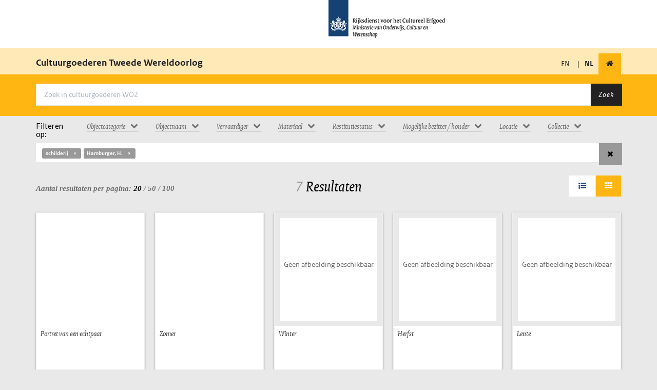

--- FILE ---
content_type: text/html; charset=utf-8
request_url: https://wo2.collectienederland.nl/search?page=1&qf%5B%5D=meta.spec%3Ank&qf%5B%5D=nk_object_name_filter%3Aschilderij&qf%5B%5D=nk_owner_filter%3AHamburger%2C+H.
body_size: 15197
content:

    <!DOCTYPE html>
    <html lang="nl">
        <head>
            <meta http-equiv="Content-Type" content="text/html; charset=UTF-8">
            <meta name="viewport" content="width=device-width, initial-scale=1.0">
            <title>Cultuurgoederen en Tweede Wereldoorlog</title>
            <link rel="stylesheet" href="/static/css/ext/bootstrap.css" async defer>
            <link rel="stylesheet" href="/static/css/ext/font-awesome.css" async defer>
            <link rel="stylesheet" href="/static/css/common.css" async defer>
            <link rel="stylesheet" href="/static/css/cookiecuttr.css" async defer>
            
    <link rel="stylesheet" href="/static/css/search.css">
    <link rel="stylesheet" href="/static/css/bootstrap-tagsinput.css">
    <style type="text/css">.imgLiquid img {visibility:hidden}</style>

            
                

<script type="text/javascript">
  var _paq = _paq || [];
  _paq.push(['setTrackingSource', 'jstc_tm']);
  _paq.push(['enableLinkTracking']);
  _paq.push(['setIpTracking', true]);
  _paq.push(['setDomains', ['data.collectienederland.nl', 'collectienederland.nl', 'wo2.collectienederland.nl', 'dimcon.nl', 'data.collectienederland.nl', 'collectienederland.nl', 'wo2.collectienederland.nl', 'dimcon.nl', 'www.collectienederland.nl', 'www.dimcon.nl', 'www.collectienederland.nl', 'www.dimcon.nl']]);
  _paq.push(['trackPageView']);
  _paq.push(['enableJSErrorTracking']);
  (function (p, i, w, ik) {
    var g = ik.createElement('script'), s = ik.getElementsByTagName('script')[0];
    _paq.push(['setTrackerUrl', p]);
    _paq.push(['setSiteId', w]);
    g.type = 'text/javascript'; g.async = true; g.defer = true; g.src = i; s.parentNode.insertBefore(g, s);
  })('https://statistiek.rijksoverheid.nl/ppms.php', 'https://statistiek.rijksoverheid.nl/ppms.js', 'db4767b7\u002D0fa1\u002D4ffe\u002D983b\u002D1b65f3c77765', document)
</script>


                

<script>
    (function (i, s, o, g, r, a, m) {
      i['GoogleAnalyticsObject'] = r; i[r] = i[r] || function () {
        (i[r].q = i[r].q || []).push(arguments)
      }, i[r].l = 1 * new Date(); a = s.createElement(o),
        m = s.getElementsByTagName(o)[0]; a.async = 1; a.src = g; m.parentNode.insertBefore(a, m)
    })(window, document, 'script', '//www.google-analytics.com/analytics.js', 'ga');

  ga('create', 'UA-5812315-28', 'auto');
  ga('send', 'pageview');
</script>


            
            <link rel="stylesheet" href="/static/css/theme.css" async defer>
        </head>
        <body id="search-results" class="">
            
    <header id="header-top-nav" role="banner">
        <div class="rijks-identity">
            <div class="container">
                <div class="row">
                    <div class="col-sm-6 col-sm-offset-6"><img src="/static/img/logo.png" alt="Rijksdienst voor het Cultureel Erfgoed logo"></div>
                </div>
            </div>
        </div>
        <nav class="navbar" role="navigation">
            <div class="container">
                <div class="navbar-header">
                    <span class="navbar-brand">
                        <a href="/" title="Voorpagina">Cultuurgoederen Tweede Wereldoorlog</small></a>
                    </span>
                </div>
                <div class="navbar-collapse collapse navbar-right">
                    <ul class="nav navbar-nav">
                        <li class="nav-item ">
                            
                                <a href="/search?lang=en&amp;page=1&amp;qf%5B%5D=meta.spec%3Ank&amp;qf%5B%5D=nk_object_name_filter%3Aschilderij&amp;qf%5B%5D=nk_owner_filter%3AHamburger%2C&#43;H." title="Engels">EN</a>
                            
                        </li>

                        <li class="nav-item"><span style="margin:0">|</li>
                        <li class="nav-item active">
                             
                                <span class=><strong>NL</strong></span>
                            
                        </li>
                        <li class="nav-item active">
                            <a href="/" title="Homepage" class="nav-link home" tabindex="0">
                                <i class="fi-home fa fa-home"></i>
                            </a>
                        </li>
                    </ul>
                </div>
            </div>
        </nav>
    </header>

            
                
    <header id="page-header">
        <div class="container">
            <div class="page-header">
                <div class="row">
                    <div class="search-form col-md-12">
                        <form action="/search/" method="GET" class="form-search">
                            <div class="input-group">
                                <input class="form-control" name="q" id="q" placeholder="Zoek in cultuurgoederen WO2" type="text" value="">
                                <span class="input-group-btn">
                                    <button type="submit" class="btn btn-default">Zoek</button>
                                </span>
                            </div>
                        </form>
                    </div>
                </div>
            </div>
        </div>
    </header>

            

            <section class="page-content-above">
                <div class="container">
                    

    <div class="row">
        <div class="col-sm-1">
            <h5 class="serif">Filteren op: </h5>
        </div>
        <div class="col-sm-11">
            <div class="facets-horizontal">
                <ul class="nav nav-pills">
                    
                        
                        <li class="dropdown facet-container sort-used" id="nk_object_category_filter">
                            
                            <a class="btn btn-facets dropdown-toggle first " type="button" id="nk_object_category_filter" data-toggle="dropdown"  aria-expanded="true" rel="nofollow">
                                <div >
                                        <span>Objectcategorie</span><i class="fa fa-chevron-down"></i>
                                </div>
                            </a>
                            <ul class="dropdown-menu  scrollable-menu sorted" role="menu" aria-labelledby="nk_object_category_filter" id="list_0_nk_object_category_filter">
                                                                 
                                
                                
                                    <li role="presentation" data-value="Schilderijen/tekeningen" data-count="7" class="dlv-node">
                                        <a href="/search?qf[]=meta.spec:nk&amp;qf[]=nk_object_name_filter:schilderij&amp;qf[]=nk_owner_filter:Hamburger,%20H.&amp;qf[]=nk_object_category_filter:Schilderijen/tekeningen" class="facet-link " role="menuitem" tabindex="-1" rel="nofollow" data-checked="">
                                            <i class="fa fa-fw fa-square-o"></i>
                                            
                                                <span class="dlv-node-value">Schilderijen/tekeningen (7)</span>
                                            
                                        </a>
                                    </li>
                                
                            </ul>
                        </li>
                        
                    
                        
                        <li class="dropdown facet-container sort-used" id="nk_object_name_filter">
                            
                            <a class="btn btn-facets dropdown-toggle first " type="button" id="nk_object_name_filter" data-toggle="dropdown"  aria-expanded="true" rel="nofollow">
                                <div >
                                        <span>Objectnaam</span><i class="fa fa-chevron-down"></i>
                                </div>
                            </a>
                            <ul class="dropdown-menu  scrollable-menu sorted" role="menu" aria-labelledby="nk_object_name_filter" id="list_1_nk_object_name_filter">
                                                                 
                                
                                
                                    <li role="presentation" data-value="schilderij" data-count="7" class="dlv-node">
                                        <a href="/search?qf[]=meta.spec:nk&amp;qf[]=nk_owner_filter:Hamburger,%20H." class="facet-link selected" role="menuitem" tabindex="-1" rel="nofollow" data-checked="true">
                                            <i class="fa fa-fw fa-check-square"></i>
                                            
                                                <span class="dlv-node-value">schilderij (7)</span>
                                            
                                        </a>
                                    </li>
                                
                            </ul>
                        </li>
                        
                    
                        
                        <li class="dropdown facet-container sort-used" id="nk_creator_filter">
                            
                            <a class="btn btn-facets dropdown-toggle first " type="button" id="nk_creator_filter" data-toggle="dropdown"  aria-expanded="true" rel="nofollow">
                                <div >
                                        <span>Vervaardiger</span><i class="fa fa-chevron-down"></i>
                                </div>
                            </a>
                            <ul class="dropdown-menu  scrollable-menu sorted" role="menu" aria-labelledby="nk_creator_filter" id="list_2_nk_creator_filter">
                                                                 
                                
                                
                                    <li role="presentation" data-value="Goyen, J.J. van" data-count="1" class="dlv-node">
                                        <a href="/search?qf[]=meta.spec:nk&amp;qf[]=nk_object_name_filter:schilderij&amp;qf[]=nk_owner_filter:Hamburger,%20H.&amp;qf[]=nk_creator_filter:Goyen,%20J.J.%20van" class="facet-link " role="menuitem" tabindex="-1" rel="nofollow" data-checked="">
                                            <i class="fa fa-fw fa-square-o"></i>
                                            
                                                <span class="dlv-node-value">Goyen, J.J. van (1)</span>
                                            
                                        </a>
                                    </li>
                                
                                    <li role="presentation" data-value="Grimmer, A." data-count="4" class="dlv-node">
                                        <a href="/search?qf[]=meta.spec:nk&amp;qf[]=nk_object_name_filter:schilderij&amp;qf[]=nk_owner_filter:Hamburger,%20H.&amp;qf[]=nk_creator_filter:Grimmer,%20A." class="facet-link " role="menuitem" tabindex="-1" rel="nofollow" data-checked="">
                                            <i class="fa fa-fw fa-square-o"></i>
                                            
                                                <span class="dlv-node-value">Grimmer, A. (4)</span>
                                            
                                        </a>
                                    </li>
                                
                                    <li role="presentation" data-value="Moeyaert, Claes" data-count="1" class="dlv-node">
                                        <a href="/search?qf[]=meta.spec:nk&amp;qf[]=nk_object_name_filter:schilderij&amp;qf[]=nk_owner_filter:Hamburger,%20H.&amp;qf[]=nk_creator_filter:Moeyaert,%20Claes" class="facet-link " role="menuitem" tabindex="-1" rel="nofollow" data-checked="">
                                            <i class="fa fa-fw fa-square-o"></i>
                                            
                                                <span class="dlv-node-value">Moeyaert, Claes (1)</span>
                                            
                                        </a>
                                    </li>
                                
                                    <li role="presentation" data-value="Vos, C. de" data-count="1" class="dlv-node">
                                        <a href="/search?qf[]=meta.spec:nk&amp;qf[]=nk_object_name_filter:schilderij&amp;qf[]=nk_owner_filter:Hamburger,%20H.&amp;qf[]=nk_creator_filter:Vos,%20C.%20de" class="facet-link " role="menuitem" tabindex="-1" rel="nofollow" data-checked="">
                                            <i class="fa fa-fw fa-square-o"></i>
                                            
                                                <span class="dlv-node-value">Vos, C. de (1)</span>
                                            
                                        </a>
                                    </li>
                                
                                    <li role="presentation" data-value="onbekend" data-count="1" class="dlv-node">
                                        <a href="/search?qf[]=meta.spec:nk&amp;qf[]=nk_object_name_filter:schilderij&amp;qf[]=nk_owner_filter:Hamburger,%20H.&amp;qf[]=nk_creator_filter:onbekend" class="facet-link " role="menuitem" tabindex="-1" rel="nofollow" data-checked="">
                                            <i class="fa fa-fw fa-square-o"></i>
                                            
                                                <span class="dlv-node-value">onbekend (1)</span>
                                            
                                        </a>
                                    </li>
                                
                            </ul>
                        </li>
                        
                    
                        
                    
                        
                        <li class="dropdown facet-container sort-used" id="nk_material_filter">
                            
                            <a class="btn btn-facets dropdown-toggle first " type="button" id="nk_material_filter" data-toggle="dropdown"  aria-expanded="true" rel="nofollow">
                                <div >
                                        <span>Materiaal</span><i class="fa fa-chevron-down"></i>
                                </div>
                            </a>
                            <ul class="dropdown-menu  scrollable-menu sorted" role="menu" aria-labelledby="nk_material_filter" id="list_4_nk_material_filter">
                                                                 
                                
                                
                                    <li role="presentation" data-value="doek" data-count="2" class="dlv-node">
                                        <a href="/search?qf[]=meta.spec:nk&amp;qf[]=nk_object_name_filter:schilderij&amp;qf[]=nk_owner_filter:Hamburger,%20H.&amp;qf[]=nk_material_filter:doek" class="facet-link " role="menuitem" tabindex="-1" rel="nofollow" data-checked="">
                                            <i class="fa fa-fw fa-square-o"></i>
                                            
                                                <span class="dlv-node-value">doek (2)</span>
                                            
                                        </a>
                                    </li>
                                
                                    <li role="presentation" data-value="olieverf" data-count="7" class="dlv-node">
                                        <a href="/search?qf[]=meta.spec:nk&amp;qf[]=nk_object_name_filter:schilderij&amp;qf[]=nk_owner_filter:Hamburger,%20H.&amp;qf[]=nk_material_filter:olieverf" class="facet-link " role="menuitem" tabindex="-1" rel="nofollow" data-checked="">
                                            <i class="fa fa-fw fa-square-o"></i>
                                            
                                                <span class="dlv-node-value">olieverf (7)</span>
                                            
                                        </a>
                                    </li>
                                
                                    <li role="presentation" data-value="paneel" data-count="5" class="dlv-node">
                                        <a href="/search?qf[]=meta.spec:nk&amp;qf[]=nk_object_name_filter:schilderij&amp;qf[]=nk_owner_filter:Hamburger,%20H.&amp;qf[]=nk_material_filter:paneel" class="facet-link " role="menuitem" tabindex="-1" rel="nofollow" data-checked="">
                                            <i class="fa fa-fw fa-square-o"></i>
                                            
                                                <span class="dlv-node-value">paneel (5)</span>
                                            
                                        </a>
                                    </li>
                                
                            </ul>
                        </li>
                        
                    
                        
                        <li class="dropdown facet-container sort-used" id="nk_currentRestitutionState">
                            
                            <a class="btn btn-facets dropdown-toggle first " type="button" id="nk_currentRestitutionState" data-toggle="dropdown"  aria-expanded="true" rel="nofollow">
                                <div data-content="De huidige status van het object met betrekking tot restitutie aan de rechthebbende(n). Er zijn 6 mogelijkheden:&lt;br&gt;1) &lt;b&gt;Gerestitueerd&lt;/b&gt;: het object is gerestitueerd aan de rechthebbende(n).&lt;br&gt;2) &lt;b&gt;Lopend&lt;/b&gt;: voor dit object is een restitutieverzoek ingediend dat momenteel in behandeling is. &lt;br&gt;3) &lt;b&gt;Afgewezen verzoek&lt;/b&gt;: de Restitutiecommissie heeft geadviseerd een of meerdere restitutieverzoeken op dit object af te wijzen. &lt;br&gt;4) &lt;b&gt;Geen verzoek&lt;/b&gt;: er is tot op heden geen verzoek tot restitutie op dit object ingediend. Binnen een ensemble kunnen objecten afzonderlijk een verschillende status hebben. De meest relevante status zal worden weergegeven, gevolgd door &#34;(gedeelte)&#34; &lt;br&gt;5) &lt;b&gt;Niet van toepassing&lt;/b&gt;: het betreft hier objecten die nooit naar Nederland zijn teruggekeerd en waarop geen restitutieverzoek kan worden ingediend. &lt;br&gt;6) &lt;b&gt;Onbekend&lt;/b&gt;: voor dit object is (nog) niet achterhaald wat de restitutiestatus is." data-toggle="popover">
                                        <span>Restitutiestatus</span><i class="fa fa-chevron-down"></i>
                                </div>
                            </a>
                            <ul class="dropdown-menu  scrollable-menu sorted" role="menu" aria-labelledby="nk_currentRestitutionState" id="list_5_nk_currentRestitutionState">
                                                                 
                                
                                
                                    <li role="presentation" data-value="Geen verzoek" data-count="1" class="dlv-node">
                                        <a href="/search?qf[]=meta.spec:nk&amp;qf[]=nk_object_name_filter:schilderij&amp;qf[]=nk_owner_filter:Hamburger,%20H.&amp;qf[]=nk_currentRestitutionState:Geen%20verzoek" class="facet-link " role="menuitem" tabindex="-1" rel="nofollow" data-checked="">
                                            <i class="fa fa-fw fa-square-o"></i>
                                            
                                                
                                                <span   style="cursor:pointer "data-content="Er is tot op heden geen verzoek tot restitutie op dit object ingediend." data-toggle="popover" >
                                                    Geen verzoek (1) <i class="fa fa-info-circle" aria-hidden="true" style="font-size:15px;vertical-align:super"></i>
                                                </span>
                                            
                                        </a>
                                    </li>
                                
                                    <li role="presentation" data-value="Gerestitueerd" data-count="5" class="dlv-node">
                                        <a href="/search?qf[]=meta.spec:nk&amp;qf[]=nk_object_name_filter:schilderij&amp;qf[]=nk_owner_filter:Hamburger,%20H.&amp;qf[]=nk_currentRestitutionState:Gerestitueerd" class="facet-link " role="menuitem" tabindex="-1" rel="nofollow" data-checked="">
                                            <i class="fa fa-fw fa-square-o"></i>
                                            
                                                
                                                <span   style="cursor:pointer "data-content="Het object is gerestitueerd aan de rechthebbende(n)." data-toggle="popover" >
                                                    Gerestitueerd (5) <i class="fa fa-info-circle" aria-hidden="true" style="font-size:15px;vertical-align:super"></i>
                                                </span>
                                            
                                        </a>
                                    </li>
                                
                                    <li role="presentation" data-value="Lopend verzoek" data-count="1" class="dlv-node">
                                        <a href="/search?qf[]=meta.spec:nk&amp;qf[]=nk_object_name_filter:schilderij&amp;qf[]=nk_owner_filter:Hamburger,%20H.&amp;qf[]=nk_currentRestitutionState:Lopend%20verzoek" class="facet-link " role="menuitem" tabindex="-1" rel="nofollow" data-checked="">
                                            <i class="fa fa-fw fa-square-o"></i>
                                            
                                                
                                                <span   style="cursor:pointer "data-content="Voor dit object is een restitutieverzoek ingediend dat momenteel in behandeling is" data-toggle="popover" >
                                                    Lopend verzoek (1) <i class="fa fa-info-circle" aria-hidden="true" style="font-size:15px;vertical-align:super"></i>
                                                </span>
                                            
                                        </a>
                                    </li>
                                
                            </ul>
                        </li>
                        
                    
                        
                        <li class="dropdown facet-container sort-used" id="nk_owner_filter">
                            
                            <a class="btn btn-facets dropdown-toggle first " type="button" id="nk_owner_filter" data-toggle="dropdown"  aria-expanded="true" rel="nofollow">
                                <div data-content="Filter de objecten aan de hand van personen of instellingen die voorkomen in de herkomstgeschiedenis van een object, als eigenaar of als houder." data-toggle="popover">
                                        <span>Mogelijke bezitter / houder</span><i class="fa fa-chevron-down"></i>
                                </div>
                            </a>
                            <ul class="dropdown-menu  scrollable-menu sorted" role="menu" aria-labelledby="nk_owner_filter" id="list_6_nk_owner_filter">
                                                                 
                                
                                <div class="input-group">
                                    <span class="input-group-addon input-sm">Filter <i class="fa fa-filter"></i></span>
                                    <input type="text" id="input_6_nk_owner_filter"
                                      onkeyup="drillDownNodeTree('input_6_nk_owner_filter','list_6_nk_owner_filter')"
                                      onclick="this.closest('.dropdown-menu').style.display='block'" 
                                      class="form-control input-sm">
                                  </div>
                                
                                
                                    <li role="presentation" data-value="A.J. van Huffel&#39;s Antiquariaat" data-count="1" class="dlv-node">
                                        <a href="/search?qf[]=meta.spec:nk&amp;qf[]=nk_object_name_filter:schilderij&amp;qf[]=nk_owner_filter:Hamburger,%20H.&amp;qf[]=nk_owner_filter:A.J.%20van%20Huffel%27s%20Antiquariaat" class="facet-link " role="menuitem" tabindex="-1" rel="nofollow" data-checked="">
                                            <i class="fa fa-fw fa-square-o"></i>
                                            
                                                <span class="dlv-node-value">A.J. van Huffel&#39;s Antiquariaat (1)</span>
                                            
                                        </a>
                                    </li>
                                
                                    <li role="presentation" data-value="Aalst, C.J.K. van" data-count="1" class="dlv-node">
                                        <a href="/search?qf[]=meta.spec:nk&amp;qf[]=nk_object_name_filter:schilderij&amp;qf[]=nk_owner_filter:Hamburger,%20H.&amp;qf[]=nk_owner_filter:Aalst,%20C.J.K.%20van" class="facet-link " role="menuitem" tabindex="-1" rel="nofollow" data-checked="">
                                            <i class="fa fa-fw fa-square-o"></i>
                                            
                                                <span class="dlv-node-value">Aalst, C.J.K. van (1)</span>
                                            
                                        </a>
                                    </li>
                                
                                    <li role="presentation" data-value="Abbing-Evers, C.H." data-count="1" class="dlv-node">
                                        <a href="/search?qf[]=meta.spec:nk&amp;qf[]=nk_object_name_filter:schilderij&amp;qf[]=nk_owner_filter:Hamburger,%20H.&amp;qf[]=nk_owner_filter:Abbing-Evers,%20C.H." class="facet-link " role="menuitem" tabindex="-1" rel="nofollow" data-checked="">
                                            <i class="fa fa-fw fa-square-o"></i>
                                            
                                                <span class="dlv-node-value">Abbing-Evers, C.H. (1)</span>
                                            
                                        </a>
                                    </li>
                                
                                    <li role="presentation" data-value="Abels, H." data-count="6" class="dlv-node">
                                        <a href="/search?qf[]=meta.spec:nk&amp;qf[]=nk_object_name_filter:schilderij&amp;qf[]=nk_owner_filter:Hamburger,%20H.&amp;qf[]=nk_owner_filter:Abels,%20H." class="facet-link " role="menuitem" tabindex="-1" rel="nofollow" data-checked="">
                                            <i class="fa fa-fw fa-square-o"></i>
                                            
                                                <span class="dlv-node-value">Abels, H. (6)</span>
                                            
                                        </a>
                                    </li>
                                
                                    <li role="presentation" data-value="Abri, D&#39;" data-count="1" class="dlv-node">
                                        <a href="/search?qf[]=meta.spec:nk&amp;qf[]=nk_object_name_filter:schilderij&amp;qf[]=nk_owner_filter:Hamburger,%20H.&amp;qf[]=nk_owner_filter:Abri,%20D%27" class="facet-link " role="menuitem" tabindex="-1" rel="nofollow" data-checked="">
                                            <i class="fa fa-fw fa-square-o"></i>
                                            
                                                <span class="dlv-node-value">Abri, D&#39; (1)</span>
                                            
                                        </a>
                                    </li>
                                
                                    <li role="presentation" data-value="Abt" data-count="1" class="dlv-node">
                                        <a href="/search?qf[]=meta.spec:nk&amp;qf[]=nk_object_name_filter:schilderij&amp;qf[]=nk_owner_filter:Hamburger,%20H.&amp;qf[]=nk_owner_filter:Abt" class="facet-link " role="menuitem" tabindex="-1" rel="nofollow" data-checked="">
                                            <i class="fa fa-fw fa-square-o"></i>
                                            
                                                <span class="dlv-node-value">Abt (1)</span>
                                            
                                        </a>
                                    </li>
                                
                                    <li role="presentation" data-value="Acramen, D.W." data-count="1" class="dlv-node">
                                        <a href="/search?qf[]=meta.spec:nk&amp;qf[]=nk_object_name_filter:schilderij&amp;qf[]=nk_owner_filter:Hamburger,%20H.&amp;qf[]=nk_owner_filter:Acramen,%20D.W." class="facet-link " role="menuitem" tabindex="-1" rel="nofollow" data-checked="">
                                            <i class="fa fa-fw fa-square-o"></i>
                                            
                                                <span class="dlv-node-value">Acramen, D.W. (1)</span>
                                            
                                        </a>
                                    </li>
                                
                                    <li role="presentation" data-value="Adelsberger, A." data-count="3" class="dlv-node">
                                        <a href="/search?qf[]=meta.spec:nk&amp;qf[]=nk_object_name_filter:schilderij&amp;qf[]=nk_owner_filter:Hamburger,%20H.&amp;qf[]=nk_owner_filter:Adelsberger,%20A." class="facet-link " role="menuitem" tabindex="-1" rel="nofollow" data-checked="">
                                            <i class="fa fa-fw fa-square-o"></i>
                                            
                                                <span class="dlv-node-value">Adelsberger, A. (3)</span>
                                            
                                        </a>
                                    </li>
                                
                                    <li role="presentation" data-value="Adoc, Handelsonderneming N.V." data-count="1" class="dlv-node">
                                        <a href="/search?qf[]=meta.spec:nk&amp;qf[]=nk_object_name_filter:schilderij&amp;qf[]=nk_owner_filter:Hamburger,%20H.&amp;qf[]=nk_owner_filter:Adoc,%20Handelsonderneming%20N.V." class="facet-link " role="menuitem" tabindex="-1" rel="nofollow" data-checked="">
                                            <i class="fa fa-fw fa-square-o"></i>
                                            
                                                <span class="dlv-node-value">Adoc, Handelsonderneming N.V. (1)</span>
                                            
                                        </a>
                                    </li>
                                
                                    <li role="presentation" data-value="Agema-Velthuysen, J." data-count="4" class="dlv-node">
                                        <a href="/search?qf[]=meta.spec:nk&amp;qf[]=nk_object_name_filter:schilderij&amp;qf[]=nk_owner_filter:Hamburger,%20H.&amp;qf[]=nk_owner_filter:Agema-Velthuysen,%20J." class="facet-link " role="menuitem" tabindex="-1" rel="nofollow" data-checked="">
                                            <i class="fa fa-fw fa-square-o"></i>
                                            
                                                <span class="dlv-node-value">Agema-Velthuysen, J. (4)</span>
                                            
                                        </a>
                                    </li>
                                
                                    <li role="presentation" data-value="Agnew" data-count="1" class="dlv-node">
                                        <a href="/search?qf[]=meta.spec:nk&amp;qf[]=nk_object_name_filter:schilderij&amp;qf[]=nk_owner_filter:Hamburger,%20H.&amp;qf[]=nk_owner_filter:Agnew" class="facet-link " role="menuitem" tabindex="-1" rel="nofollow" data-checked="">
                                            <i class="fa fa-fw fa-square-o"></i>
                                            
                                                <span class="dlv-node-value">Agnew (1)</span>
                                            
                                        </a>
                                    </li>
                                
                                    <li role="presentation" data-value="Agnew &amp; Sons, Th." data-count="8" class="dlv-node">
                                        <a href="/search?qf[]=meta.spec:nk&amp;qf[]=nk_object_name_filter:schilderij&amp;qf[]=nk_owner_filter:Hamburger,%20H.&amp;qf[]=nk_owner_filter:Agnew%20%26%20Sons,%20Th." class="facet-link " role="menuitem" tabindex="-1" rel="nofollow" data-checked="">
                                            <i class="fa fa-fw fa-square-o"></i>
                                            
                                                <span class="dlv-node-value">Agnew &amp; Sons, Th. (8)</span>
                                            
                                        </a>
                                    </li>
                                
                                    <li role="presentation" data-value="Ainsworth" data-count="1" class="dlv-node">
                                        <a href="/search?qf[]=meta.spec:nk&amp;qf[]=nk_object_name_filter:schilderij&amp;qf[]=nk_owner_filter:Hamburger,%20H.&amp;qf[]=nk_owner_filter:Ainsworth" class="facet-link " role="menuitem" tabindex="-1" rel="nofollow" data-checked="">
                                            <i class="fa fa-fw fa-square-o"></i>
                                            
                                                <span class="dlv-node-value">Ainsworth (1)</span>
                                            
                                        </a>
                                    </li>
                                
                                    <li role="presentation" data-value="Akademie" data-count="1" class="dlv-node">
                                        <a href="/search?qf[]=meta.spec:nk&amp;qf[]=nk_object_name_filter:schilderij&amp;qf[]=nk_owner_filter:Hamburger,%20H.&amp;qf[]=nk_owner_filter:Akademie" class="facet-link " role="menuitem" tabindex="-1" rel="nofollow" data-checked="">
                                            <i class="fa fa-fw fa-square-o"></i>
                                            
                                                <span class="dlv-node-value">Akademie (1)</span>
                                            
                                        </a>
                                    </li>
                                
                                    <li role="presentation" data-value="Alberge, S." data-count="2" class="dlv-node">
                                        <a href="/search?qf[]=meta.spec:nk&amp;qf[]=nk_object_name_filter:schilderij&amp;qf[]=nk_owner_filter:Hamburger,%20H.&amp;qf[]=nk_owner_filter:Alberge,%20S." class="facet-link " role="menuitem" tabindex="-1" rel="nofollow" data-checked="">
                                            <i class="fa fa-fw fa-square-o"></i>
                                            
                                                <span class="dlv-node-value">Alberge, S. (2)</span>
                                            
                                        </a>
                                    </li>
                                
                                    <li role="presentation" data-value="Albrighi" data-count="1" class="dlv-node">
                                        <a href="/search?qf[]=meta.spec:nk&amp;qf[]=nk_object_name_filter:schilderij&amp;qf[]=nk_owner_filter:Hamburger,%20H.&amp;qf[]=nk_owner_filter:Albrighi" class="facet-link " role="menuitem" tabindex="-1" rel="nofollow" data-checked="">
                                            <i class="fa fa-fw fa-square-o"></i>
                                            
                                                <span class="dlv-node-value">Albrighi (1)</span>
                                            
                                        </a>
                                    </li>
                                
                                    <li role="presentation" data-value="Aldenburg Bentinck, W.F.Ch.H. graaf van" data-count="2" class="dlv-node">
                                        <a href="/search?qf[]=meta.spec:nk&amp;qf[]=nk_object_name_filter:schilderij&amp;qf[]=nk_owner_filter:Hamburger,%20H.&amp;qf[]=nk_owner_filter:Aldenburg%20Bentinck,%20W.F.Ch.H.%20graaf%20van" class="facet-link " role="menuitem" tabindex="-1" rel="nofollow" data-checked="">
                                            <i class="fa fa-fw fa-square-o"></i>
                                            
                                                <span class="dlv-node-value">Aldenburg Bentinck, W.F.Ch.H. graaf van (2)</span>
                                            
                                        </a>
                                    </li>
                                
                                    <li role="presentation" data-value="Alen, Van" data-count="1" class="dlv-node">
                                        <a href="/search?qf[]=meta.spec:nk&amp;qf[]=nk_object_name_filter:schilderij&amp;qf[]=nk_owner_filter:Hamburger,%20H.&amp;qf[]=nk_owner_filter:Alen,%20Van" class="facet-link " role="menuitem" tabindex="-1" rel="nofollow" data-checked="">
                                            <i class="fa fa-fw fa-square-o"></i>
                                            
                                                <span class="dlv-node-value">Alen, Van (1)</span>
                                            
                                        </a>
                                    </li>
                                
                                    <li role="presentation" data-value="Almas, Galerie" data-count="40" class="dlv-node">
                                        <a href="/search?qf[]=meta.spec:nk&amp;qf[]=nk_object_name_filter:schilderij&amp;qf[]=nk_owner_filter:Hamburger,%20H.&amp;qf[]=nk_owner_filter:Almas,%20Galerie" class="facet-link " role="menuitem" tabindex="-1" rel="nofollow" data-checked="">
                                            <i class="fa fa-fw fa-square-o"></i>
                                            
                                                <span class="dlv-node-value">Almas, Galerie (40)</span>
                                            
                                        </a>
                                    </li>
                                
                                    <li role="presentation" data-value="Altounian" data-count="1" class="dlv-node">
                                        <a href="/search?qf[]=meta.spec:nk&amp;qf[]=nk_object_name_filter:schilderij&amp;qf[]=nk_owner_filter:Hamburger,%20H.&amp;qf[]=nk_owner_filter:Altounian" class="facet-link " role="menuitem" tabindex="-1" rel="nofollow" data-checked="">
                                            <i class="fa fa-fw fa-square-o"></i>
                                            
                                                <span class="dlv-node-value">Altounian (1)</span>
                                            
                                        </a>
                                    </li>
                                
                                    <li role="presentation" data-value="Amedée Provoust" data-count="1" class="dlv-node">
                                        <a href="/search?qf[]=meta.spec:nk&amp;qf[]=nk_object_name_filter:schilderij&amp;qf[]=nk_owner_filter:Hamburger,%20H.&amp;qf[]=nk_owner_filter:Amed%c3%a9e%20Provoust" class="facet-link " role="menuitem" tabindex="-1" rel="nofollow" data-checked="">
                                            <i class="fa fa-fw fa-square-o"></i>
                                            
                                                <span class="dlv-node-value">Amedée Provoust (1)</span>
                                            
                                        </a>
                                    </li>
                                
                                    <li role="presentation" data-value="American Art Association" data-count="1" class="dlv-node">
                                        <a href="/search?qf[]=meta.spec:nk&amp;qf[]=nk_object_name_filter:schilderij&amp;qf[]=nk_owner_filter:Hamburger,%20H.&amp;qf[]=nk_owner_filter:American%20Art%20Association" class="facet-link " role="menuitem" tabindex="-1" rel="nofollow" data-checked="">
                                            <i class="fa fa-fw fa-square-o"></i>
                                            
                                                <span class="dlv-node-value">American Art Association (1)</span>
                                            
                                        </a>
                                    </li>
                                
                                    <li role="presentation" data-value="American Art Galleries" data-count="1" class="dlv-node">
                                        <a href="/search?qf[]=meta.spec:nk&amp;qf[]=nk_object_name_filter:schilderij&amp;qf[]=nk_owner_filter:Hamburger,%20H.&amp;qf[]=nk_owner_filter:American%20Art%20Galleries" class="facet-link " role="menuitem" tabindex="-1" rel="nofollow" data-checked="">
                                            <i class="fa fa-fw fa-square-o"></i>
                                            
                                                <span class="dlv-node-value">American Art Galleries (1)</span>
                                            
                                        </a>
                                    </li>
                                
                                    <li role="presentation" data-value="Amsler &amp; Ruthardt" data-count="2" class="dlv-node">
                                        <a href="/search?qf[]=meta.spec:nk&amp;qf[]=nk_object_name_filter:schilderij&amp;qf[]=nk_owner_filter:Hamburger,%20H.&amp;qf[]=nk_owner_filter:Amsler%20%26%20Ruthardt" class="facet-link " role="menuitem" tabindex="-1" rel="nofollow" data-checked="">
                                            <i class="fa fa-fw fa-square-o"></i>
                                            
                                                <span class="dlv-node-value">Amsler &amp; Ruthardt (2)</span>
                                            
                                        </a>
                                    </li>
                                
                                    <li role="presentation" data-value="Anderson Gallery" data-count="2" class="dlv-node">
                                        <a href="/search?qf[]=meta.spec:nk&amp;qf[]=nk_object_name_filter:schilderij&amp;qf[]=nk_owner_filter:Hamburger,%20H.&amp;qf[]=nk_owner_filter:Anderson%20Gallery" class="facet-link " role="menuitem" tabindex="-1" rel="nofollow" data-checked="">
                                            <i class="fa fa-fw fa-square-o"></i>
                                            
                                                <span class="dlv-node-value">Anderson Gallery (2)</span>
                                            
                                        </a>
                                    </li>
                                
                                    <li role="presentation" data-value="Anderson, M." data-count="1" class="dlv-node">
                                        <a href="/search?qf[]=meta.spec:nk&amp;qf[]=nk_object_name_filter:schilderij&amp;qf[]=nk_owner_filter:Hamburger,%20H.&amp;qf[]=nk_owner_filter:Anderson,%20M." class="facet-link " role="menuitem" tabindex="-1" rel="nofollow" data-checked="">
                                            <i class="fa fa-fw fa-square-o"></i>
                                            
                                                <span class="dlv-node-value">Anderson, M. (1)</span>
                                            
                                        </a>
                                    </li>
                                
                                    <li role="presentation" data-value="Angerer, J." data-count="2" class="dlv-node">
                                        <a href="/search?qf[]=meta.spec:nk&amp;qf[]=nk_object_name_filter:schilderij&amp;qf[]=nk_owner_filter:Hamburger,%20H.&amp;qf[]=nk_owner_filter:Angerer,%20J." class="facet-link " role="menuitem" tabindex="-1" rel="nofollow" data-checked="">
                                            <i class="fa fa-fw fa-square-o"></i>
                                            
                                                <span class="dlv-node-value">Angerer, J. (2)</span>
                                            
                                        </a>
                                    </li>
                                
                                    <li role="presentation" data-value="Anhalt-Dessau, Prinz Von" data-count="1" class="dlv-node">
                                        <a href="/search?qf[]=meta.spec:nk&amp;qf[]=nk_object_name_filter:schilderij&amp;qf[]=nk_owner_filter:Hamburger,%20H.&amp;qf[]=nk_owner_filter:Anhalt-Dessau,%20Prinz%20Von" class="facet-link " role="menuitem" tabindex="-1" rel="nofollow" data-checked="">
                                            <i class="fa fa-fw fa-square-o"></i>
                                            
                                                <span class="dlv-node-value">Anhalt-Dessau, Prinz Von (1)</span>
                                            
                                        </a>
                                    </li>
                                
                                    <li role="presentation" data-value="Anholt, S." data-count="1" class="dlv-node">
                                        <a href="/search?qf[]=meta.spec:nk&amp;qf[]=nk_object_name_filter:schilderij&amp;qf[]=nk_owner_filter:Hamburger,%20H.&amp;qf[]=nk_owner_filter:Anholt,%20S." class="facet-link " role="menuitem" tabindex="-1" rel="nofollow" data-checked="">
                                            <i class="fa fa-fw fa-square-o"></i>
                                            
                                                <span class="dlv-node-value">Anholt, S. (1)</span>
                                            
                                        </a>
                                    </li>
                                
                                    <li role="presentation" data-value="Anonieme verkoper" data-count="1" class="dlv-node">
                                        <a href="/search?qf[]=meta.spec:nk&amp;qf[]=nk_object_name_filter:schilderij&amp;qf[]=nk_owner_filter:Hamburger,%20H.&amp;qf[]=nk_owner_filter:Anonieme%20verkoper" class="facet-link " role="menuitem" tabindex="-1" rel="nofollow" data-checked="">
                                            <i class="fa fa-fw fa-square-o"></i>
                                            
                                                <span class="dlv-node-value">Anonieme verkoper (1)</span>
                                            
                                        </a>
                                    </li>
                                
                                    <li role="presentation" data-value="Ardee, Lord" data-count="1" class="dlv-node">
                                        <a href="/search?qf[]=meta.spec:nk&amp;qf[]=nk_object_name_filter:schilderij&amp;qf[]=nk_owner_filter:Hamburger,%20H.&amp;qf[]=nk_owner_filter:Ardee,%20Lord" class="facet-link " role="menuitem" tabindex="-1" rel="nofollow" data-checked="">
                                            <i class="fa fa-fw fa-square-o"></i>
                                            
                                                <span class="dlv-node-value">Ardee, Lord (1)</span>
                                            
                                        </a>
                                    </li>
                                
                                    <li role="presentation" data-value="Arden, H." data-count="1" class="dlv-node">
                                        <a href="/search?qf[]=meta.spec:nk&amp;qf[]=nk_object_name_filter:schilderij&amp;qf[]=nk_owner_filter:Hamburger,%20H.&amp;qf[]=nk_owner_filter:Arden,%20H." class="facet-link " role="menuitem" tabindex="-1" rel="nofollow" data-checked="">
                                            <i class="fa fa-fw fa-square-o"></i>
                                            
                                                <span class="dlv-node-value">Arden, H. (1)</span>
                                            
                                        </a>
                                    </li>
                                
                                    <li role="presentation" data-value="Arens" data-count="1" class="dlv-node">
                                        <a href="/search?qf[]=meta.spec:nk&amp;qf[]=nk_object_name_filter:schilderij&amp;qf[]=nk_owner_filter:Hamburger,%20H.&amp;qf[]=nk_owner_filter:Arens" class="facet-link " role="menuitem" tabindex="-1" rel="nofollow" data-checked="">
                                            <i class="fa fa-fw fa-square-o"></i>
                                            
                                                <span class="dlv-node-value">Arens (1)</span>
                                            
                                        </a>
                                    </li>
                                
                                    <li role="presentation" data-value="Arnhem-loot" data-count="1" class="dlv-node">
                                        <a href="/search?qf[]=meta.spec:nk&amp;qf[]=nk_object_name_filter:schilderij&amp;qf[]=nk_owner_filter:Hamburger,%20H.&amp;qf[]=nk_owner_filter:Arnhem-loot" class="facet-link " role="menuitem" tabindex="-1" rel="nofollow" data-checked="">
                                            <i class="fa fa-fw fa-square-o"></i>
                                            
                                                <span class="dlv-node-value">Arnhem-loot (1)</span>
                                            
                                        </a>
                                    </li>
                                
                                    <li role="presentation" data-value="Arntzenius, W. N." data-count="1" class="dlv-node">
                                        <a href="/search?qf[]=meta.spec:nk&amp;qf[]=nk_object_name_filter:schilderij&amp;qf[]=nk_owner_filter:Hamburger,%20H.&amp;qf[]=nk_owner_filter:Arntzenius,%20W.%20N." class="facet-link " role="menuitem" tabindex="-1" rel="nofollow" data-checked="">
                                            <i class="fa fa-fw fa-square-o"></i>
                                            
                                                <span class="dlv-node-value">Arntzenius, W. N. (1)</span>
                                            
                                        </a>
                                    </li>
                                
                                    <li role="presentation" data-value="Art Collectors Association" data-count="1" class="dlv-node">
                                        <a href="/search?qf[]=meta.spec:nk&amp;qf[]=nk_object_name_filter:schilderij&amp;qf[]=nk_owner_filter:Hamburger,%20H.&amp;qf[]=nk_owner_filter:Art%20Collectors%20Association" class="facet-link " role="menuitem" tabindex="-1" rel="nofollow" data-checked="">
                                            <i class="fa fa-fw fa-square-o"></i>
                                            
                                                <span class="dlv-node-value">Art Collectors Association (1)</span>
                                            
                                        </a>
                                    </li>
                                
                                    <li role="presentation" data-value="Artaria &amp; Co." data-count="2" class="dlv-node">
                                        <a href="/search?qf[]=meta.spec:nk&amp;qf[]=nk_object_name_filter:schilderij&amp;qf[]=nk_owner_filter:Hamburger,%20H.&amp;qf[]=nk_owner_filter:Artaria%20%26%20Co." class="facet-link " role="menuitem" tabindex="-1" rel="nofollow" data-checked="">
                                            <i class="fa fa-fw fa-square-o"></i>
                                            
                                                <span class="dlv-node-value">Artaria &amp; Co. (2)</span>
                                            
                                        </a>
                                    </li>
                                
                                    <li role="presentation" data-value="Asher Wertheimer" data-count="1" class="dlv-node">
                                        <a href="/search?qf[]=meta.spec:nk&amp;qf[]=nk_object_name_filter:schilderij&amp;qf[]=nk_owner_filter:Hamburger,%20H.&amp;qf[]=nk_owner_filter:Asher%20Wertheimer" class="facet-link " role="menuitem" tabindex="-1" rel="nofollow" data-checked="">
                                            <i class="fa fa-fw fa-square-o"></i>
                                            
                                                <span class="dlv-node-value">Asher Wertheimer (1)</span>
                                            
                                        </a>
                                    </li>
                                
                                    <li role="presentation" data-value="Asscher &amp; Koetser" data-count="4" class="dlv-node">
                                        <a href="/search?qf[]=meta.spec:nk&amp;qf[]=nk_object_name_filter:schilderij&amp;qf[]=nk_owner_filter:Hamburger,%20H.&amp;qf[]=nk_owner_filter:Asscher%20%26%20Koetser" class="facet-link " role="menuitem" tabindex="-1" rel="nofollow" data-checked="">
                                            <i class="fa fa-fw fa-square-o"></i>
                                            
                                                <span class="dlv-node-value">Asscher &amp; Koetser (4)</span>
                                            
                                        </a>
                                    </li>
                                
                                    <li role="presentation" data-value="Asscher &amp; Welcker" data-count="11" class="dlv-node">
                                        <a href="/search?qf[]=meta.spec:nk&amp;qf[]=nk_object_name_filter:schilderij&amp;qf[]=nk_owner_filter:Hamburger,%20H.&amp;qf[]=nk_owner_filter:Asscher%20%26%20Welcker" class="facet-link " role="menuitem" tabindex="-1" rel="nofollow" data-checked="">
                                            <i class="fa fa-fw fa-square-o"></i>
                                            
                                                <span class="dlv-node-value">Asscher &amp; Welcker (11)</span>
                                            
                                        </a>
                                    </li>
                                
                                    <li role="presentation" data-value="Asscher, A." data-count="1" class="dlv-node">
                                        <a href="/search?qf[]=meta.spec:nk&amp;qf[]=nk_object_name_filter:schilderij&amp;qf[]=nk_owner_filter:Hamburger,%20H.&amp;qf[]=nk_owner_filter:Asscher,%20A." class="facet-link " role="menuitem" tabindex="-1" rel="nofollow" data-checked="">
                                            <i class="fa fa-fw fa-square-o"></i>
                                            
                                                <span class="dlv-node-value">Asscher, A. (1)</span>
                                            
                                        </a>
                                    </li>
                                
                                    <li role="presentation" data-value="Asscher, Koetser &amp; Welker" data-count="1" class="dlv-node">
                                        <a href="/search?qf[]=meta.spec:nk&amp;qf[]=nk_object_name_filter:schilderij&amp;qf[]=nk_owner_filter:Hamburger,%20H.&amp;qf[]=nk_owner_filter:Asscher,%20Koetser%20%26%20Welker" class="facet-link " role="menuitem" tabindex="-1" rel="nofollow" data-checked="">
                                            <i class="fa fa-fw fa-square-o"></i>
                                            
                                                <span class="dlv-node-value">Asscher, Koetser &amp; Welker (1)</span>
                                            
                                        </a>
                                    </li>
                                
                                    <li role="presentation" data-value="Asscher, M.B." data-count="2" class="dlv-node">
                                        <a href="/search?qf[]=meta.spec:nk&amp;qf[]=nk_object_name_filter:schilderij&amp;qf[]=nk_owner_filter:Hamburger,%20H.&amp;qf[]=nk_owner_filter:Asscher,%20M.B." class="facet-link " role="menuitem" tabindex="-1" rel="nofollow" data-checked="">
                                            <i class="fa fa-fw fa-square-o"></i>
                                            
                                                <span class="dlv-node-value">Asscher, M.B. (2)</span>
                                            
                                        </a>
                                    </li>
                                
                                    <li role="presentation" data-value="Assheton Curzon, W.P." data-count="1" class="dlv-node">
                                        <a href="/search?qf[]=meta.spec:nk&amp;qf[]=nk_object_name_filter:schilderij&amp;qf[]=nk_owner_filter:Hamburger,%20H.&amp;qf[]=nk_owner_filter:Assheton%20Curzon,%20W.P." class="facet-link " role="menuitem" tabindex="-1" rel="nofollow" data-checked="">
                                            <i class="fa fa-fw fa-square-o"></i>
                                            
                                                <span class="dlv-node-value">Assheton Curzon, W.P. (1)</span>
                                            
                                        </a>
                                    </li>
                                
                                    <li role="presentation" data-value="Atri, D&#39;" data-count="2" class="dlv-node">
                                        <a href="/search?qf[]=meta.spec:nk&amp;qf[]=nk_object_name_filter:schilderij&amp;qf[]=nk_owner_filter:Hamburger,%20H.&amp;qf[]=nk_owner_filter:Atri,%20D%27" class="facet-link " role="menuitem" tabindex="-1" rel="nofollow" data-checked="">
                                            <i class="fa fa-fw fa-square-o"></i>
                                            
                                                <span class="dlv-node-value">Atri, D&#39; (2)</span>
                                            
                                        </a>
                                    </li>
                                
                                    <li role="presentation" data-value="Atrium, Galerie" data-count="1" class="dlv-node">
                                        <a href="/search?qf[]=meta.spec:nk&amp;qf[]=nk_object_name_filter:schilderij&amp;qf[]=nk_owner_filter:Hamburger,%20H.&amp;qf[]=nk_owner_filter:Atrium,%20Galerie" class="facet-link " role="menuitem" tabindex="-1" rel="nofollow" data-checked="">
                                            <i class="fa fa-fw fa-square-o"></i>
                                            
                                                <span class="dlv-node-value">Atrium, Galerie (1)</span>
                                            
                                        </a>
                                    </li>
                                
                                    <li role="presentation" data-value="Audretsch, D&#39;" data-count="7" class="dlv-node">
                                        <a href="/search?qf[]=meta.spec:nk&amp;qf[]=nk_object_name_filter:schilderij&amp;qf[]=nk_owner_filter:Hamburger,%20H.&amp;qf[]=nk_owner_filter:Audretsch,%20D%27" class="facet-link " role="menuitem" tabindex="-1" rel="nofollow" data-checked="">
                                            <i class="fa fa-fw fa-square-o"></i>
                                            
                                                <span class="dlv-node-value">Audretsch, D&#39; (7)</span>
                                            
                                        </a>
                                    </li>
                                
                                    <li role="presentation" data-value="Augusteinerstatie De Ster" data-count="1" class="dlv-node">
                                        <a href="/search?qf[]=meta.spec:nk&amp;qf[]=nk_object_name_filter:schilderij&amp;qf[]=nk_owner_filter:Hamburger,%20H.&amp;qf[]=nk_owner_filter:Augusteinerstatie%20De%20Ster" class="facet-link " role="menuitem" tabindex="-1" rel="nofollow" data-checked="">
                                            <i class="fa fa-fw fa-square-o"></i>
                                            
                                                <span class="dlv-node-value">Augusteinerstatie De Ster (1)</span>
                                            
                                        </a>
                                    </li>
                                
                                    <li role="presentation" data-value="Auspitz, S. von" data-count="7" class="dlv-node">
                                        <a href="/search?qf[]=meta.spec:nk&amp;qf[]=nk_object_name_filter:schilderij&amp;qf[]=nk_owner_filter:Hamburger,%20H.&amp;qf[]=nk_owner_filter:Auspitz,%20S.%20von" class="facet-link " role="menuitem" tabindex="-1" rel="nofollow" data-checked="">
                                            <i class="fa fa-fw fa-square-o"></i>
                                            
                                                <span class="dlv-node-value">Auspitz, S. von (7)</span>
                                            
                                        </a>
                                    </li>
                                
                                    <li role="presentation" data-value="B., Van" data-count="1" class="dlv-node">
                                        <a href="/search?qf[]=meta.spec:nk&amp;qf[]=nk_object_name_filter:schilderij&amp;qf[]=nk_owner_filter:Hamburger,%20H.&amp;qf[]=nk_owner_filter:B.,%20Van" class="facet-link " role="menuitem" tabindex="-1" rel="nofollow" data-checked="">
                                            <i class="fa fa-fw fa-square-o"></i>
                                            
                                                <span class="dlv-node-value">B., Van (1)</span>
                                            
                                        </a>
                                    </li>
                                
                                    <li role="presentation" data-value="Babcockwerke" data-count="2" class="dlv-node">
                                        <a href="/search?qf[]=meta.spec:nk&amp;qf[]=nk_object_name_filter:schilderij&amp;qf[]=nk_owner_filter:Hamburger,%20H.&amp;qf[]=nk_owner_filter:Babcockwerke" class="facet-link " role="menuitem" tabindex="-1" rel="nofollow" data-checked="">
                                            <i class="fa fa-fw fa-square-o"></i>
                                            
                                                <span class="dlv-node-value">Babcockwerke (2)</span>
                                            
                                        </a>
                                    </li>
                                
                                    <li role="presentation" data-value="Bachstitz, K.W." data-count="20" class="dlv-node">
                                        <a href="/search?qf[]=meta.spec:nk&amp;qf[]=nk_object_name_filter:schilderij&amp;qf[]=nk_owner_filter:Hamburger,%20H.&amp;qf[]=nk_owner_filter:Bachstitz,%20K.W." class="facet-link " role="menuitem" tabindex="-1" rel="nofollow" data-checked="">
                                            <i class="fa fa-fw fa-square-o"></i>
                                            
                                                <span class="dlv-node-value">Bachstitz, K.W. (20)</span>
                                            
                                        </a>
                                    </li>
                                
                                    <li role="presentation" data-value="Backer de Wildt, Douarière" data-count="1" class="dlv-node">
                                        <a href="/search?qf[]=meta.spec:nk&amp;qf[]=nk_object_name_filter:schilderij&amp;qf[]=nk_owner_filter:Hamburger,%20H.&amp;qf[]=nk_owner_filter:Backer%20de%20Wildt,%20Douari%c3%a8re" class="facet-link " role="menuitem" tabindex="-1" rel="nofollow" data-checked="">
                                            <i class="fa fa-fw fa-square-o"></i>
                                            
                                                <span class="dlv-node-value">Backer de Wildt, Douarière (1)</span>
                                            
                                        </a>
                                    </li>
                                
                                    <li role="presentation" data-value="Backer, Jonkheer J.F." data-count="1" class="dlv-node">
                                        <a href="/search?qf[]=meta.spec:nk&amp;qf[]=nk_object_name_filter:schilderij&amp;qf[]=nk_owner_filter:Hamburger,%20H.&amp;qf[]=nk_owner_filter:Backer,%20Jonkheer%20J.F." class="facet-link " role="menuitem" tabindex="-1" rel="nofollow" data-checked="">
                                            <i class="fa fa-fw fa-square-o"></i>
                                            
                                                <span class="dlv-node-value">Backer, Jonkheer J.F. (1)</span>
                                            
                                        </a>
                                    </li>
                                
                                    <li role="presentation" data-value="Baerle, Ch.G. van" data-count="2" class="dlv-node">
                                        <a href="/search?qf[]=meta.spec:nk&amp;qf[]=nk_object_name_filter:schilderij&amp;qf[]=nk_owner_filter:Hamburger,%20H.&amp;qf[]=nk_owner_filter:Baerle,%20Ch.G.%20van" class="facet-link " role="menuitem" tabindex="-1" rel="nofollow" data-checked="">
                                            <i class="fa fa-fw fa-square-o"></i>
                                            
                                                <span class="dlv-node-value">Baerle, Ch.G. van (2)</span>
                                            
                                        </a>
                                    </li>
                                
                                    <li role="presentation" data-value="Balen, Van" data-count="1" class="dlv-node">
                                        <a href="/search?qf[]=meta.spec:nk&amp;qf[]=nk_object_name_filter:schilderij&amp;qf[]=nk_owner_filter:Hamburger,%20H.&amp;qf[]=nk_owner_filter:Balen,%20Van" class="facet-link " role="menuitem" tabindex="-1" rel="nofollow" data-checked="">
                                            <i class="fa fa-fw fa-square-o"></i>
                                            
                                                <span class="dlv-node-value">Balen, Van (1)</span>
                                            
                                        </a>
                                    </li>
                                
                                    <li role="presentation" data-value="Balfour, A.J. Earl of" data-count="2" class="dlv-node">
                                        <a href="/search?qf[]=meta.spec:nk&amp;qf[]=nk_object_name_filter:schilderij&amp;qf[]=nk_owner_filter:Hamburger,%20H.&amp;qf[]=nk_owner_filter:Balfour,%20A.J.%20Earl%20of" class="facet-link " role="menuitem" tabindex="-1" rel="nofollow" data-checked="">
                                            <i class="fa fa-fw fa-square-o"></i>
                                            
                                                <span class="dlv-node-value">Balfour, A.J. Earl of (2)</span>
                                            
                                        </a>
                                    </li>
                                
                                    <li role="presentation" data-value="Ball" data-count="1" class="dlv-node">
                                        <a href="/search?qf[]=meta.spec:nk&amp;qf[]=nk_object_name_filter:schilderij&amp;qf[]=nk_owner_filter:Hamburger,%20H.&amp;qf[]=nk_owner_filter:Ball" class="facet-link " role="menuitem" tabindex="-1" rel="nofollow" data-checked="">
                                            <i class="fa fa-fw fa-square-o"></i>
                                            
                                                <span class="dlv-node-value">Ball (1)</span>
                                            
                                        </a>
                                    </li>
                                
                                    <li role="presentation" data-value="Ball &amp; Graupe" data-count="5" class="dlv-node">
                                        <a href="/search?qf[]=meta.spec:nk&amp;qf[]=nk_object_name_filter:schilderij&amp;qf[]=nk_owner_filter:Hamburger,%20H.&amp;qf[]=nk_owner_filter:Ball%20%26%20Graupe" class="facet-link " role="menuitem" tabindex="-1" rel="nofollow" data-checked="">
                                            <i class="fa fa-fw fa-square-o"></i>
                                            
                                                <span class="dlv-node-value">Ball &amp; Graupe (5)</span>
                                            
                                        </a>
                                    </li>
                                
                                    <li role="presentation" data-value="Ballochmyle, Sir C.A. of" data-count="1" class="dlv-node">
                                        <a href="/search?qf[]=meta.spec:nk&amp;qf[]=nk_object_name_filter:schilderij&amp;qf[]=nk_owner_filter:Hamburger,%20H.&amp;qf[]=nk_owner_filter:Ballochmyle,%20Sir%20C.A.%20of" class="facet-link " role="menuitem" tabindex="-1" rel="nofollow" data-checked="">
                                            <i class="fa fa-fw fa-square-o"></i>
                                            
                                                <span class="dlv-node-value">Ballochmyle, Sir C.A. of (1)</span>
                                            
                                        </a>
                                    </li>
                                
                                    <li role="presentation" data-value="Bammann" data-count="1" class="dlv-node">
                                        <a href="/search?qf[]=meta.spec:nk&amp;qf[]=nk_object_name_filter:schilderij&amp;qf[]=nk_owner_filter:Hamburger,%20H.&amp;qf[]=nk_owner_filter:Bammann" class="facet-link " role="menuitem" tabindex="-1" rel="nofollow" data-checked="">
                                            <i class="fa fa-fw fa-square-o"></i>
                                            
                                                <span class="dlv-node-value">Bammann (1)</span>
                                            
                                        </a>
                                    </li>
                                
                                    <li role="presentation" data-value="Bammann, Galerie H." data-count="1" class="dlv-node">
                                        <a href="/search?qf[]=meta.spec:nk&amp;qf[]=nk_object_name_filter:schilderij&amp;qf[]=nk_owner_filter:Hamburger,%20H.&amp;qf[]=nk_owner_filter:Bammann,%20Galerie%20H." class="facet-link " role="menuitem" tabindex="-1" rel="nofollow" data-checked="">
                                            <i class="fa fa-fw fa-square-o"></i>
                                            
                                                <span class="dlv-node-value">Bammann, Galerie H. (1)</span>
                                            
                                        </a>
                                    </li>
                                
                                    <li role="presentation" data-value="Bangel, R." data-count="2" class="dlv-node">
                                        <a href="/search?qf[]=meta.spec:nk&amp;qf[]=nk_object_name_filter:schilderij&amp;qf[]=nk_owner_filter:Hamburger,%20H.&amp;qf[]=nk_owner_filter:Bangel,%20R." class="facet-link " role="menuitem" tabindex="-1" rel="nofollow" data-checked="">
                                            <i class="fa fa-fw fa-square-o"></i>
                                            
                                                <span class="dlv-node-value">Bangel, R. (2)</span>
                                            
                                        </a>
                                    </li>
                                
                                    <li role="presentation" data-value="Bangert, H." data-count="1" class="dlv-node">
                                        <a href="/search?qf[]=meta.spec:nk&amp;qf[]=nk_object_name_filter:schilderij&amp;qf[]=nk_owner_filter:Hamburger,%20H.&amp;qf[]=nk_owner_filter:Bangert,%20H." class="facet-link " role="menuitem" tabindex="-1" rel="nofollow" data-checked="">
                                            <i class="fa fa-fw fa-square-o"></i>
                                            
                                                <span class="dlv-node-value">Bangert, H. (1)</span>
                                            
                                        </a>
                                    </li>
                                
                                    <li role="presentation" data-value="Bank van Leening" data-count="1" class="dlv-node">
                                        <a href="/search?qf[]=meta.spec:nk&amp;qf[]=nk_object_name_filter:schilderij&amp;qf[]=nk_owner_filter:Hamburger,%20H.&amp;qf[]=nk_owner_filter:Bank%20van%20Leening" class="facet-link " role="menuitem" tabindex="-1" rel="nofollow" data-checked="">
                                            <i class="fa fa-fw fa-square-o"></i>
                                            
                                                <span class="dlv-node-value">Bank van Leening (1)</span>
                                            
                                        </a>
                                    </li>
                                
                                    <li role="presentation" data-value="Baptiste" data-count="1" class="dlv-node">
                                        <a href="/search?qf[]=meta.spec:nk&amp;qf[]=nk_object_name_filter:schilderij&amp;qf[]=nk_owner_filter:Hamburger,%20H.&amp;qf[]=nk_owner_filter:Baptiste" class="facet-link " role="menuitem" tabindex="-1" rel="nofollow" data-checked="">
                                            <i class="fa fa-fw fa-square-o"></i>
                                            
                                                <span class="dlv-node-value">Baptiste (1)</span>
                                            
                                        </a>
                                    </li>
                                
                                    <li role="presentation" data-value="Barbanson - Hoogwout, A. de" data-count="1" class="dlv-node">
                                        <a href="/search?qf[]=meta.spec:nk&amp;qf[]=nk_object_name_filter:schilderij&amp;qf[]=nk_owner_filter:Hamburger,%20H.&amp;qf[]=nk_owner_filter:Barbanson%20-%20Hoogwout,%20A.%20de" class="facet-link " role="menuitem" tabindex="-1" rel="nofollow" data-checked="">
                                            <i class="fa fa-fw fa-square-o"></i>
                                            
                                                <span class="dlv-node-value">Barbanson - Hoogwout, A. de (1)</span>
                                            
                                        </a>
                                    </li>
                                
                                    <li role="presentation" data-value="Barendse, W." data-count="1" class="dlv-node">
                                        <a href="/search?qf[]=meta.spec:nk&amp;qf[]=nk_object_name_filter:schilderij&amp;qf[]=nk_owner_filter:Hamburger,%20H.&amp;qf[]=nk_owner_filter:Barendse,%20W." class="facet-link " role="menuitem" tabindex="-1" rel="nofollow" data-checked="">
                                            <i class="fa fa-fw fa-square-o"></i>
                                            
                                                <span class="dlv-node-value">Barendse, W. (1)</span>
                                            
                                        </a>
                                    </li>
                                
                                    <li role="presentation" data-value="Baring, Th." data-count="2" class="dlv-node">
                                        <a href="/search?qf[]=meta.spec:nk&amp;qf[]=nk_object_name_filter:schilderij&amp;qf[]=nk_owner_filter:Hamburger,%20H.&amp;qf[]=nk_owner_filter:Baring,%20Th." class="facet-link " role="menuitem" tabindex="-1" rel="nofollow" data-checked="">
                                            <i class="fa fa-fw fa-square-o"></i>
                                            
                                                <span class="dlv-node-value">Baring, Th. (2)</span>
                                            
                                        </a>
                                    </li>
                                
                                    <li role="presentation" data-value="Barker, A." data-count="3" class="dlv-node">
                                        <a href="/search?qf[]=meta.spec:nk&amp;qf[]=nk_object_name_filter:schilderij&amp;qf[]=nk_owner_filter:Hamburger,%20H.&amp;qf[]=nk_owner_filter:Barker,%20A." class="facet-link " role="menuitem" tabindex="-1" rel="nofollow" data-checked="">
                                            <i class="fa fa-fw fa-square-o"></i>
                                            
                                                <span class="dlv-node-value">Barker, A. (3)</span>
                                            
                                        </a>
                                    </li>
                                
                                    <li role="presentation" data-value="Barnet Bros." data-count="1" class="dlv-node">
                                        <a href="/search?qf[]=meta.spec:nk&amp;qf[]=nk_object_name_filter:schilderij&amp;qf[]=nk_owner_filter:Hamburger,%20H.&amp;qf[]=nk_owner_filter:Barnet%20Bros." class="facet-link " role="menuitem" tabindex="-1" rel="nofollow" data-checked="">
                                            <i class="fa fa-fw fa-square-o"></i>
                                            
                                                <span class="dlv-node-value">Barnet Bros. (1)</span>
                                            
                                        </a>
                                    </li>
                                
                                    <li role="presentation" data-value="Barozzi" data-count="1" class="dlv-node">
                                        <a href="/search?qf[]=meta.spec:nk&amp;qf[]=nk_object_name_filter:schilderij&amp;qf[]=nk_owner_filter:Hamburger,%20H.&amp;qf[]=nk_owner_filter:Barozzi" class="facet-link " role="menuitem" tabindex="-1" rel="nofollow" data-checked="">
                                            <i class="fa fa-fw fa-square-o"></i>
                                            
                                                <span class="dlv-node-value">Barozzi (1)</span>
                                            
                                        </a>
                                    </li>
                                
                                    <li role="presentation" data-value="Barrington, graaf" data-count="1" class="dlv-node">
                                        <a href="/search?qf[]=meta.spec:nk&amp;qf[]=nk_object_name_filter:schilderij&amp;qf[]=nk_owner_filter:Hamburger,%20H.&amp;qf[]=nk_owner_filter:Barrington,%20graaf" class="facet-link " role="menuitem" tabindex="-1" rel="nofollow" data-checked="">
                                            <i class="fa fa-fw fa-square-o"></i>
                                            
                                                <span class="dlv-node-value">Barrington, graaf (1)</span>
                                            
                                        </a>
                                    </li>
                                
                                    <li role="presentation" data-value="Barthel, G." data-count="4" class="dlv-node">
                                        <a href="/search?qf[]=meta.spec:nk&amp;qf[]=nk_object_name_filter:schilderij&amp;qf[]=nk_owner_filter:Hamburger,%20H.&amp;qf[]=nk_owner_filter:Barthel,%20G." class="facet-link " role="menuitem" tabindex="-1" rel="nofollow" data-checked="">
                                            <i class="fa fa-fw fa-square-o"></i>
                                            
                                                <span class="dlv-node-value">Barthel, G. (4)</span>
                                            
                                        </a>
                                    </li>
                                
                                    <li role="presentation" data-value="Bartolotti Rijnders" data-count="1" class="dlv-node">
                                        <a href="/search?qf[]=meta.spec:nk&amp;qf[]=nk_object_name_filter:schilderij&amp;qf[]=nk_owner_filter:Hamburger,%20H.&amp;qf[]=nk_owner_filter:Bartolotti%20Rijnders" class="facet-link " role="menuitem" tabindex="-1" rel="nofollow" data-checked="">
                                            <i class="fa fa-fw fa-square-o"></i>
                                            
                                                <span class="dlv-node-value">Bartolotti Rijnders (1)</span>
                                            
                                        </a>
                                    </li>
                                
                                    <li role="presentation" data-value="Basch, G.C.A." data-count="1" class="dlv-node">
                                        <a href="/search?qf[]=meta.spec:nk&amp;qf[]=nk_object_name_filter:schilderij&amp;qf[]=nk_owner_filter:Hamburger,%20H.&amp;qf[]=nk_owner_filter:Basch,%20G.C.A." class="facet-link " role="menuitem" tabindex="-1" rel="nofollow" data-checked="">
                                            <i class="fa fa-fw fa-square-o"></i>
                                            
                                                <span class="dlv-node-value">Basch, G.C.A. (1)</span>
                                            
                                        </a>
                                    </li>
                                
                                    <li role="presentation" data-value="Basch, G.C.A. (2)" data-count="1" class="dlv-node">
                                        <a href="/search?qf[]=meta.spec:nk&amp;qf[]=nk_object_name_filter:schilderij&amp;qf[]=nk_owner_filter:Hamburger,%20H.&amp;qf[]=nk_owner_filter:Basch,%20G.C.A.%20%282%29" class="facet-link " role="menuitem" tabindex="-1" rel="nofollow" data-checked="">
                                            <i class="fa fa-fw fa-square-o"></i>
                                            
                                                <span class="dlv-node-value">Basch, G.C.A. (2) (1)</span>
                                            
                                        </a>
                                    </li>
                                
                                    <li role="presentation" data-value="Batijn" data-count="1" class="dlv-node">
                                        <a href="/search?qf[]=meta.spec:nk&amp;qf[]=nk_object_name_filter:schilderij&amp;qf[]=nk_owner_filter:Hamburger,%20H.&amp;qf[]=nk_owner_filter:Batijn" class="facet-link " role="menuitem" tabindex="-1" rel="nofollow" data-checked="">
                                            <i class="fa fa-fw fa-square-o"></i>
                                            
                                                <span class="dlv-node-value">Batijn (1)</span>
                                            
                                        </a>
                                    </li>
                                
                                    <li role="presentation" data-value="Bauduin, J." data-count="1" class="dlv-node">
                                        <a href="/search?qf[]=meta.spec:nk&amp;qf[]=nk_object_name_filter:schilderij&amp;qf[]=nk_owner_filter:Hamburger,%20H.&amp;qf[]=nk_owner_filter:Bauduin,%20J." class="facet-link " role="menuitem" tabindex="-1" rel="nofollow" data-checked="">
                                            <i class="fa fa-fw fa-square-o"></i>
                                            
                                                <span class="dlv-node-value">Bauduin, J. (1)</span>
                                            
                                        </a>
                                    </li>
                                
                                    <li role="presentation" data-value="Baylis" data-count="1" class="dlv-node">
                                        <a href="/search?qf[]=meta.spec:nk&amp;qf[]=nk_object_name_filter:schilderij&amp;qf[]=nk_owner_filter:Hamburger,%20H.&amp;qf[]=nk_owner_filter:Baylis" class="facet-link " role="menuitem" tabindex="-1" rel="nofollow" data-checked="">
                                            <i class="fa fa-fw fa-square-o"></i>
                                            
                                                <span class="dlv-node-value">Baylis (1)</span>
                                            
                                        </a>
                                    </li>
                                
                                    <li role="presentation" data-value="Becker, C." data-count="1" class="dlv-node">
                                        <a href="/search?qf[]=meta.spec:nk&amp;qf[]=nk_object_name_filter:schilderij&amp;qf[]=nk_owner_filter:Hamburger,%20H.&amp;qf[]=nk_owner_filter:Becker,%20C." class="facet-link " role="menuitem" tabindex="-1" rel="nofollow" data-checked="">
                                            <i class="fa fa-fw fa-square-o"></i>
                                            
                                                <span class="dlv-node-value">Becker, C. (1)</span>
                                            
                                        </a>
                                    </li>
                                
                                    <li role="presentation" data-value="Becker, H." data-count="3" class="dlv-node">
                                        <a href="/search?qf[]=meta.spec:nk&amp;qf[]=nk_object_name_filter:schilderij&amp;qf[]=nk_owner_filter:Hamburger,%20H.&amp;qf[]=nk_owner_filter:Becker,%20H." class="facet-link " role="menuitem" tabindex="-1" rel="nofollow" data-checked="">
                                            <i class="fa fa-fw fa-square-o"></i>
                                            
                                                <span class="dlv-node-value">Becker, H. (3)</span>
                                            
                                        </a>
                                    </li>
                                
                                    <li role="presentation" data-value="Beckford, W." data-count="1" class="dlv-node">
                                        <a href="/search?qf[]=meta.spec:nk&amp;qf[]=nk_object_name_filter:schilderij&amp;qf[]=nk_owner_filter:Hamburger,%20H.&amp;qf[]=nk_owner_filter:Beckford,%20W." class="facet-link " role="menuitem" tabindex="-1" rel="nofollow" data-checked="">
                                            <i class="fa fa-fw fa-square-o"></i>
                                            
                                                <span class="dlv-node-value">Beckford, W. (1)</span>
                                            
                                        </a>
                                    </li>
                                
                                    <li role="presentation" data-value="Beek, W.F. v.d." data-count="1" class="dlv-node">
                                        <a href="/search?qf[]=meta.spec:nk&amp;qf[]=nk_object_name_filter:schilderij&amp;qf[]=nk_owner_filter:Hamburger,%20H.&amp;qf[]=nk_owner_filter:Beek,%20W.F.%20v.d." class="facet-link " role="menuitem" tabindex="-1" rel="nofollow" data-checked="">
                                            <i class="fa fa-fw fa-square-o"></i>
                                            
                                                <span class="dlv-node-value">Beek, W.F. v.d. (1)</span>
                                            
                                        </a>
                                    </li>
                                
                                    <li role="presentation" data-value="Beer" data-count="1" class="dlv-node">
                                        <a href="/search?qf[]=meta.spec:nk&amp;qf[]=nk_object_name_filter:schilderij&amp;qf[]=nk_owner_filter:Hamburger,%20H.&amp;qf[]=nk_owner_filter:Beer" class="facet-link " role="menuitem" tabindex="-1" rel="nofollow" data-checked="">
                                            <i class="fa fa-fw fa-square-o"></i>
                                            
                                                <span class="dlv-node-value">Beer (1)</span>
                                            
                                        </a>
                                    </li>
                                
                                    <li role="presentation" data-value="Beer Poortugael, Jonkheer A.W. Den" data-count="1" class="dlv-node">
                                        <a href="/search?qf[]=meta.spec:nk&amp;qf[]=nk_object_name_filter:schilderij&amp;qf[]=nk_owner_filter:Hamburger,%20H.&amp;qf[]=nk_owner_filter:Beer%20Poortugael,%20Jonkheer%20A.W.%20Den" class="facet-link " role="menuitem" tabindex="-1" rel="nofollow" data-checked="">
                                            <i class="fa fa-fw fa-square-o"></i>
                                            
                                                <span class="dlv-node-value">Beer Poortugael, Jonkheer A.W. Den (1)</span>
                                            
                                        </a>
                                    </li>
                                
                                    <li role="presentation" data-value="Beer Poortugael, Jonkheer Den" data-count="3" class="dlv-node">
                                        <a href="/search?qf[]=meta.spec:nk&amp;qf[]=nk_object_name_filter:schilderij&amp;qf[]=nk_owner_filter:Hamburger,%20H.&amp;qf[]=nk_owner_filter:Beer%20Poortugael,%20Jonkheer%20Den" class="facet-link " role="menuitem" tabindex="-1" rel="nofollow" data-checked="">
                                            <i class="fa fa-fw fa-square-o"></i>
                                            
                                                <span class="dlv-node-value">Beer Poortugael, Jonkheer Den (3)</span>
                                            
                                        </a>
                                    </li>
                                
                                    <li role="presentation" data-value="Beer, C." data-count="1" class="dlv-node">
                                        <a href="/search?qf[]=meta.spec:nk&amp;qf[]=nk_object_name_filter:schilderij&amp;qf[]=nk_owner_filter:Hamburger,%20H.&amp;qf[]=nk_owner_filter:Beer,%20C." class="facet-link " role="menuitem" tabindex="-1" rel="nofollow" data-checked="">
                                            <i class="fa fa-fw fa-square-o"></i>
                                            
                                                <span class="dlv-node-value">Beer, C. (1)</span>
                                            
                                        </a>
                                    </li>
                                
                                    <li role="presentation" data-value="Beets, N." data-count="17" class="dlv-node">
                                        <a href="/search?qf[]=meta.spec:nk&amp;qf[]=nk_object_name_filter:schilderij&amp;qf[]=nk_owner_filter:Hamburger,%20H.&amp;qf[]=nk_owner_filter:Beets,%20N." class="facet-link " role="menuitem" tabindex="-1" rel="nofollow" data-checked="">
                                            <i class="fa fa-fw fa-square-o"></i>
                                            
                                                <span class="dlv-node-value">Beets, N. (17)</span>
                                            
                                        </a>
                                    </li>
                                
                                    <li role="presentation" data-value="Beeuwkes en Zoon, L." data-count="1" class="dlv-node">
                                        <a href="/search?qf[]=meta.spec:nk&amp;qf[]=nk_object_name_filter:schilderij&amp;qf[]=nk_owner_filter:Hamburger,%20H.&amp;qf[]=nk_owner_filter:Beeuwkes%20en%20Zoon,%20L." class="facet-link " role="menuitem" tabindex="-1" rel="nofollow" data-checked="">
                                            <i class="fa fa-fw fa-square-o"></i>
                                            
                                                <span class="dlv-node-value">Beeuwkes en Zoon, L. (1)</span>
                                            
                                        </a>
                                    </li>
                                
                                    <li role="presentation" data-value="Begeer-De Ridder" data-count="2" class="dlv-node">
                                        <a href="/search?qf[]=meta.spec:nk&amp;qf[]=nk_object_name_filter:schilderij&amp;qf[]=nk_owner_filter:Hamburger,%20H.&amp;qf[]=nk_owner_filter:Begeer-De%20Ridder" class="facet-link " role="menuitem" tabindex="-1" rel="nofollow" data-checked="">
                                            <i class="fa fa-fw fa-square-o"></i>
                                            
                                                <span class="dlv-node-value">Begeer-De Ridder (2)</span>
                                            
                                        </a>
                                    </li>
                                
                                    <li role="presentation" data-value="Beisac, P." data-count="1" class="dlv-node">
                                        <a href="/search?qf[]=meta.spec:nk&amp;qf[]=nk_object_name_filter:schilderij&amp;qf[]=nk_owner_filter:Hamburger,%20H.&amp;qf[]=nk_owner_filter:Beisac,%20P." class="facet-link " role="menuitem" tabindex="-1" rel="nofollow" data-checked="">
                                            <i class="fa fa-fw fa-square-o"></i>
                                            
                                                <span class="dlv-node-value">Beisac, P. (1)</span>
                                            
                                        </a>
                                    </li>
                                
                                    <li role="presentation" data-value="Beith, E.D." data-count="2" class="dlv-node">
                                        <a href="/search?qf[]=meta.spec:nk&amp;qf[]=nk_object_name_filter:schilderij&amp;qf[]=nk_owner_filter:Hamburger,%20H.&amp;qf[]=nk_owner_filter:Beith,%20E.D." class="facet-link " role="menuitem" tabindex="-1" rel="nofollow" data-checked="">
                                            <i class="fa fa-fw fa-square-o"></i>
                                            
                                                <span class="dlv-node-value">Beith, E.D. (2)</span>
                                            
                                        </a>
                                    </li>
                                
                                    <li role="presentation" data-value="Belfort" data-count="1" class="dlv-node">
                                        <a href="/search?qf[]=meta.spec:nk&amp;qf[]=nk_object_name_filter:schilderij&amp;qf[]=nk_owner_filter:Hamburger,%20H.&amp;qf[]=nk_owner_filter:Belfort" class="facet-link " role="menuitem" tabindex="-1" rel="nofollow" data-checked="">
                                            <i class="fa fa-fw fa-square-o"></i>
                                            
                                                <span class="dlv-node-value">Belfort (1)</span>
                                            
                                        </a>
                                    </li>
                                
                                    <li role="presentation" data-value="Bell" data-count="1" class="dlv-node">
                                        <a href="/search?qf[]=meta.spec:nk&amp;qf[]=nk_object_name_filter:schilderij&amp;qf[]=nk_owner_filter:Hamburger,%20H.&amp;qf[]=nk_owner_filter:Bell" class="facet-link " role="menuitem" tabindex="-1" rel="nofollow" data-checked="">
                                            <i class="fa fa-fw fa-square-o"></i>
                                            
                                                <span class="dlv-node-value">Bell (1)</span>
                                            
                                        </a>
                                    </li>
                                
                                    <li role="presentation" data-value="Bellingen, C." data-count="1" class="dlv-node">
                                        <a href="/search?qf[]=meta.spec:nk&amp;qf[]=nk_object_name_filter:schilderij&amp;qf[]=nk_owner_filter:Hamburger,%20H.&amp;qf[]=nk_owner_filter:Bellingen,%20C." class="facet-link " role="menuitem" tabindex="-1" rel="nofollow" data-checked="">
                                            <i class="fa fa-fw fa-square-o"></i>
                                            
                                                <span class="dlv-node-value">Bellingen, C. (1)</span>
                                            
                                        </a>
                                    </li>
                                
                                    <li role="presentation" data-value="Benedict &amp; Co., C." data-count="8" class="dlv-node">
                                        <a href="/search?qf[]=meta.spec:nk&amp;qf[]=nk_object_name_filter:schilderij&amp;qf[]=nk_owner_filter:Hamburger,%20H.&amp;qf[]=nk_owner_filter:Benedict%20%26%20Co.,%20C." class="facet-link " role="menuitem" tabindex="-1" rel="nofollow" data-checked="">
                                            <i class="fa fa-fw fa-square-o"></i>
                                            
                                                <span class="dlv-node-value">Benedict &amp; Co., C. (8)</span>
                                            
                                        </a>
                                    </li>
                                
                                    <li role="presentation" data-value="Benedict, C." data-count="5" class="dlv-node">
                                        <a href="/search?qf[]=meta.spec:nk&amp;qf[]=nk_object_name_filter:schilderij&amp;qf[]=nk_owner_filter:Hamburger,%20H.&amp;qf[]=nk_owner_filter:Benedict,%20C." class="facet-link " role="menuitem" tabindex="-1" rel="nofollow" data-checked="">
                                            <i class="fa fa-fw fa-square-o"></i>
                                            
                                                <span class="dlv-node-value">Benedict, C. (5)</span>
                                            
                                        </a>
                                    </li>
                                
                                    <li role="presentation" data-value="Bennet, J.A." data-count="1" class="dlv-node">
                                        <a href="/search?qf[]=meta.spec:nk&amp;qf[]=nk_object_name_filter:schilderij&amp;qf[]=nk_owner_filter:Hamburger,%20H.&amp;qf[]=nk_owner_filter:Bennet,%20J.A." class="facet-link " role="menuitem" tabindex="-1" rel="nofollow" data-checked="">
                                            <i class="fa fa-fw fa-square-o"></i>
                                            
                                                <span class="dlv-node-value">Bennet, J.A. (1)</span>
                                            
                                        </a>
                                    </li>
                                
                                    <li role="presentation" data-value="Bennett, W." data-count="1" class="dlv-node">
                                        <a href="/search?qf[]=meta.spec:nk&amp;qf[]=nk_object_name_filter:schilderij&amp;qf[]=nk_owner_filter:Hamburger,%20H.&amp;qf[]=nk_owner_filter:Bennett,%20W." class="facet-link " role="menuitem" tabindex="-1" rel="nofollow" data-checked="">
                                            <i class="fa fa-fw fa-square-o"></i>
                                            
                                                <span class="dlv-node-value">Bennett, W. (1)</span>
                                            
                                        </a>
                                    </li>
                                
                                    <li role="presentation" data-value="Bennewitz" data-count="1" class="dlv-node">
                                        <a href="/search?qf[]=meta.spec:nk&amp;qf[]=nk_object_name_filter:schilderij&amp;qf[]=nk_owner_filter:Hamburger,%20H.&amp;qf[]=nk_owner_filter:Bennewitz" class="facet-link " role="menuitem" tabindex="-1" rel="nofollow" data-checked="">
                                            <i class="fa fa-fw fa-square-o"></i>
                                            
                                                <span class="dlv-node-value">Bennewitz (1)</span>
                                            
                                        </a>
                                    </li>
                                
                                    <li role="presentation" data-value="Bent" data-count="1" class="dlv-node">
                                        <a href="/search?qf[]=meta.spec:nk&amp;qf[]=nk_object_name_filter:schilderij&amp;qf[]=nk_owner_filter:Hamburger,%20H.&amp;qf[]=nk_owner_filter:Bent" class="facet-link " role="menuitem" tabindex="-1" rel="nofollow" data-checked="">
                                            <i class="fa fa-fw fa-square-o"></i>
                                            
                                                <span class="dlv-node-value">Bent (1)</span>
                                            
                                        </a>
                                    </li>
                                
                                    <li role="presentation" data-value="Berch van Heemstede, Erven Jonkheer I.L. van den" data-count="3" class="dlv-node">
                                        <a href="/search?qf[]=meta.spec:nk&amp;qf[]=nk_object_name_filter:schilderij&amp;qf[]=nk_owner_filter:Hamburger,%20H.&amp;qf[]=nk_owner_filter:Berch%20van%20Heemstede,%20Erven%20Jonkheer%20I.L.%20van%20den" class="facet-link " role="menuitem" tabindex="-1" rel="nofollow" data-checked="">
                                            <i class="fa fa-fw fa-square-o"></i>
                                            
                                                <span class="dlv-node-value">Berch van Heemstede, Erven Jonkheer I.L. van den (3)</span>
                                            
                                        </a>
                                    </li>
                                
                                    <li role="presentation" data-value="Berch van Heemstede, Jonkheer I.L. van den" data-count="1" class="dlv-node">
                                        <a href="/search?qf[]=meta.spec:nk&amp;qf[]=nk_object_name_filter:schilderij&amp;qf[]=nk_owner_filter:Hamburger,%20H.&amp;qf[]=nk_owner_filter:Berch%20van%20Heemstede,%20Jonkheer%20I.L.%20van%20den" class="facet-link " role="menuitem" tabindex="-1" rel="nofollow" data-checked="">
                                            <i class="fa fa-fw fa-square-o"></i>
                                            
                                                <span class="dlv-node-value">Berch van Heemstede, Jonkheer I.L. van den (1)</span>
                                            
                                        </a>
                                    </li>
                                
                                    <li role="presentation" data-value="Berch van Heemstede-Roelants, Douarière C.E. van den" data-count="2" class="dlv-node">
                                        <a href="/search?qf[]=meta.spec:nk&amp;qf[]=nk_object_name_filter:schilderij&amp;qf[]=nk_owner_filter:Hamburger,%20H.&amp;qf[]=nk_owner_filter:Berch%20van%20Heemstede-Roelants,%20Douari%c3%a8re%20C.E.%20van%20den" class="facet-link " role="menuitem" tabindex="-1" rel="nofollow" data-checked="">
                                            <i class="fa fa-fw fa-square-o"></i>
                                            
                                                <span class="dlv-node-value">Berch van Heemstede-Roelants, Douarière C.E. van den (2)</span>
                                            
                                        </a>
                                    </li>
                                
                                    <li role="presentation" data-value="Berch van Heemstede-Schuurbeque Boeye, Jonkvrouw G. van den" data-count="3" class="dlv-node">
                                        <a href="/search?qf[]=meta.spec:nk&amp;qf[]=nk_object_name_filter:schilderij&amp;qf[]=nk_owner_filter:Hamburger,%20H.&amp;qf[]=nk_owner_filter:Berch%20van%20Heemstede-Schuurbeque%20Boeye,%20Jonkvrouw%20G.%20van%20den" class="facet-link " role="menuitem" tabindex="-1" rel="nofollow" data-checked="">
                                            <i class="fa fa-fw fa-square-o"></i>
                                            
                                                <span class="dlv-node-value">Berch van Heemstede-Schuurbeque Boeye, Jonkvrouw G. van den (3)</span>
                                            
                                        </a>
                                    </li>
                                
                                    <li role="presentation" data-value="Berckel, Van" data-count="1" class="dlv-node">
                                        <a href="/search?qf[]=meta.spec:nk&amp;qf[]=nk_object_name_filter:schilderij&amp;qf[]=nk_owner_filter:Hamburger,%20H.&amp;qf[]=nk_owner_filter:Berckel,%20Van" class="facet-link " role="menuitem" tabindex="-1" rel="nofollow" data-checked="">
                                            <i class="fa fa-fw fa-square-o"></i>
                                            
                                                <span class="dlv-node-value">Berckel, Van (1)</span>
                                            
                                        </a>
                                    </li>
                                
                                    <li role="presentation" data-value="Berdenis van Berlekom-Evers, L.J.B.V." data-count="1" class="dlv-node">
                                        <a href="/search?qf[]=meta.spec:nk&amp;qf[]=nk_object_name_filter:schilderij&amp;qf[]=nk_owner_filter:Hamburger,%20H.&amp;qf[]=nk_owner_filter:Berdenis%20van%20Berlekom-Evers,%20L.J.B.V." class="facet-link " role="menuitem" tabindex="-1" rel="nofollow" data-checked="">
                                            <i class="fa fa-fw fa-square-o"></i>
                                            
                                                <span class="dlv-node-value">Berdenis van Berlekom-Evers, L.J.B.V. (1)</span>
                                            
                                        </a>
                                    </li>
                                
                                    <li role="presentation" data-value="Berg" data-count="1" class="dlv-node">
                                        <a href="/search?qf[]=meta.spec:nk&amp;qf[]=nk_object_name_filter:schilderij&amp;qf[]=nk_owner_filter:Hamburger,%20H.&amp;qf[]=nk_owner_filter:Berg" class="facet-link " role="menuitem" tabindex="-1" rel="nofollow" data-checked="">
                                            <i class="fa fa-fw fa-square-o"></i>
                                            
                                                <span class="dlv-node-value">Berg (1)</span>
                                            
                                        </a>
                                    </li>
                                
                                    <li role="presentation" data-value="Bergh, A. van den" data-count="2" class="dlv-node">
                                        <a href="/search?qf[]=meta.spec:nk&amp;qf[]=nk_object_name_filter:schilderij&amp;qf[]=nk_owner_filter:Hamburger,%20H.&amp;qf[]=nk_owner_filter:Bergh,%20A.%20van%20den" class="facet-link " role="menuitem" tabindex="-1" rel="nofollow" data-checked="">
                                            <i class="fa fa-fw fa-square-o"></i>
                                            
                                                <span class="dlv-node-value">Bergh, A. van den (2)</span>
                                            
                                        </a>
                                    </li>
                                
                                    <li role="presentation" data-value="Bergh, L. van den" data-count="1" class="dlv-node">
                                        <a href="/search?qf[]=meta.spec:nk&amp;qf[]=nk_object_name_filter:schilderij&amp;qf[]=nk_owner_filter:Hamburger,%20H.&amp;qf[]=nk_owner_filter:Bergh,%20L.%20van%20den" class="facet-link " role="menuitem" tabindex="-1" rel="nofollow" data-checked="">
                                            <i class="fa fa-fw fa-square-o"></i>
                                            
                                                <span class="dlv-node-value">Bergh, L. van den (1)</span>
                                            
                                        </a>
                                    </li>
                                
                                    <li role="presentation" data-value="Berk, C." data-count="1" class="dlv-node">
                                        <a href="/search?qf[]=meta.spec:nk&amp;qf[]=nk_object_name_filter:schilderij&amp;qf[]=nk_owner_filter:Hamburger,%20H.&amp;qf[]=nk_owner_filter:Berk,%20C." class="facet-link " role="menuitem" tabindex="-1" rel="nofollow" data-checked="">
                                            <i class="fa fa-fw fa-square-o"></i>
                                            
                                                <span class="dlv-node-value">Berk, C. (1)</span>
                                            
                                        </a>
                                    </li>
                                
                                    <li role="presentation" data-value="Berl, Familie" data-count="1" class="dlv-node">
                                        <a href="/search?qf[]=meta.spec:nk&amp;qf[]=nk_object_name_filter:schilderij&amp;qf[]=nk_owner_filter:Hamburger,%20H.&amp;qf[]=nk_owner_filter:Berl,%20Familie" class="facet-link " role="menuitem" tabindex="-1" rel="nofollow" data-checked="">
                                            <i class="fa fa-fw fa-square-o"></i>
                                            
                                                <span class="dlv-node-value">Berl, Familie (1)</span>
                                            
                                        </a>
                                    </li>
                                
                                    <li role="presentation" data-value="Berry, Hertogin de" data-count="1" class="dlv-node">
                                        <a href="/search?qf[]=meta.spec:nk&amp;qf[]=nk_object_name_filter:schilderij&amp;qf[]=nk_owner_filter:Hamburger,%20H.&amp;qf[]=nk_owner_filter:Berry,%20Hertogin%20de" class="facet-link " role="menuitem" tabindex="-1" rel="nofollow" data-checked="">
                                            <i class="fa fa-fw fa-square-o"></i>
                                            
                                                <span class="dlv-node-value">Berry, Hertogin de (1)</span>
                                            
                                        </a>
                                    </li>
                                
                                    <li role="presentation" data-value="Berry, M.E." data-count="1" class="dlv-node">
                                        <a href="/search?qf[]=meta.spec:nk&amp;qf[]=nk_object_name_filter:schilderij&amp;qf[]=nk_owner_filter:Hamburger,%20H.&amp;qf[]=nk_owner_filter:Berry,%20M.E." class="facet-link " role="menuitem" tabindex="-1" rel="nofollow" data-checked="">
                                            <i class="fa fa-fw fa-square-o"></i>
                                            
                                                <span class="dlv-node-value">Berry, M.E. (1)</span>
                                            
                                        </a>
                                    </li>
                                
                                    <li role="presentation" data-value="Berthel, G." data-count="1" class="dlv-node">
                                        <a href="/search?qf[]=meta.spec:nk&amp;qf[]=nk_object_name_filter:schilderij&amp;qf[]=nk_owner_filter:Hamburger,%20H.&amp;qf[]=nk_owner_filter:Berthel,%20G." class="facet-link " role="menuitem" tabindex="-1" rel="nofollow" data-checked="">
                                            <i class="fa fa-fw fa-square-o"></i>
                                            
                                                <span class="dlv-node-value">Berthel, G. (1)</span>
                                            
                                        </a>
                                    </li>
                                
                                    <li role="presentation" data-value="Bertollo, E." data-count="1" class="dlv-node">
                                        <a href="/search?qf[]=meta.spec:nk&amp;qf[]=nk_object_name_filter:schilderij&amp;qf[]=nk_owner_filter:Hamburger,%20H.&amp;qf[]=nk_owner_filter:Bertollo,%20E." class="facet-link " role="menuitem" tabindex="-1" rel="nofollow" data-checked="">
                                            <i class="fa fa-fw fa-square-o"></i>
                                            
                                                <span class="dlv-node-value">Bertollo, E. (1)</span>
                                            
                                        </a>
                                    </li>
                                
                                    <li role="presentation" data-value="Beukman van der Wijck, J.S.M." data-count="1" class="dlv-node">
                                        <a href="/search?qf[]=meta.spec:nk&amp;qf[]=nk_object_name_filter:schilderij&amp;qf[]=nk_owner_filter:Hamburger,%20H.&amp;qf[]=nk_owner_filter:Beukman%20van%20der%20Wijck,%20J.S.M." class="facet-link " role="menuitem" tabindex="-1" rel="nofollow" data-checked="">
                                            <i class="fa fa-fw fa-square-o"></i>
                                            
                                                <span class="dlv-node-value">Beukman van der Wijck, J.S.M. (1)</span>
                                            
                                        </a>
                                    </li>
                                
                                    <li role="presentation" data-value="Beuningen, D.G. van" data-count="1" class="dlv-node">
                                        <a href="/search?qf[]=meta.spec:nk&amp;qf[]=nk_object_name_filter:schilderij&amp;qf[]=nk_owner_filter:Hamburger,%20H.&amp;qf[]=nk_owner_filter:Beuningen,%20D.G.%20van" class="facet-link " role="menuitem" tabindex="-1" rel="nofollow" data-checked="">
                                            <i class="fa fa-fw fa-square-o"></i>
                                            
                                                <span class="dlv-node-value">Beuningen, D.G. van (1)</span>
                                            
                                        </a>
                                    </li>
                                
                                    <li role="presentation" data-value="Beurdeley, M.A." data-count="1" class="dlv-node">
                                        <a href="/search?qf[]=meta.spec:nk&amp;qf[]=nk_object_name_filter:schilderij&amp;qf[]=nk_owner_filter:Hamburger,%20H.&amp;qf[]=nk_owner_filter:Beurdeley,%20M.A." class="facet-link " role="menuitem" tabindex="-1" rel="nofollow" data-checked="">
                                            <i class="fa fa-fw fa-square-o"></i>
                                            
                                                <span class="dlv-node-value">Beurdeley, M.A. (1)</span>
                                            
                                        </a>
                                    </li>
                                
                                    <li role="presentation" data-value="Beurnonville, E. baron de" data-count="3" class="dlv-node">
                                        <a href="/search?qf[]=meta.spec:nk&amp;qf[]=nk_object_name_filter:schilderij&amp;qf[]=nk_owner_filter:Hamburger,%20H.&amp;qf[]=nk_owner_filter:Beurnonville,%20E.%20baron%20de" class="facet-link " role="menuitem" tabindex="-1" rel="nofollow" data-checked="">
                                            <i class="fa fa-fw fa-square-o"></i>
                                            
                                                <span class="dlv-node-value">Beurnonville, E. baron de (3)</span>
                                            
                                        </a>
                                    </li>
                                
                                    <li role="presentation" data-value="Bever, J.A. van" data-count="1" class="dlv-node">
                                        <a href="/search?qf[]=meta.spec:nk&amp;qf[]=nk_object_name_filter:schilderij&amp;qf[]=nk_owner_filter:Hamburger,%20H.&amp;qf[]=nk_owner_filter:Bever,%20J.A.%20van" class="facet-link " role="menuitem" tabindex="-1" rel="nofollow" data-checked="">
                                            <i class="fa fa-fw fa-square-o"></i>
                                            
                                                <span class="dlv-node-value">Bever, J.A. van (1)</span>
                                            
                                        </a>
                                    </li>
                                
                                    <li role="presentation" data-value="Bezirksbürgermeisteramt" data-count="2" class="dlv-node">
                                        <a href="/search?qf[]=meta.spec:nk&amp;qf[]=nk_object_name_filter:schilderij&amp;qf[]=nk_owner_filter:Hamburger,%20H.&amp;qf[]=nk_owner_filter:Bezirksb%c3%bcrgermeisteramt" class="facet-link " role="menuitem" tabindex="-1" rel="nofollow" data-checked="">
                                            <i class="fa fa-fw fa-square-o"></i>
                                            
                                                <span class="dlv-node-value">Bezirksbürgermeisteramt (2)</span>
                                            
                                        </a>
                                    </li>
                                
                                    <li role="presentation" data-value="Bier, J.R." data-count="13" class="dlv-node">
                                        <a href="/search?qf[]=meta.spec:nk&amp;qf[]=nk_object_name_filter:schilderij&amp;qf[]=nk_owner_filter:Hamburger,%20H.&amp;qf[]=nk_owner_filter:Bier,%20J.R." class="facet-link " role="menuitem" tabindex="-1" rel="nofollow" data-checked="">
                                            <i class="fa fa-fw fa-square-o"></i>
                                            
                                                <span class="dlv-node-value">Bier, J.R. (13)</span>
                                            
                                        </a>
                                    </li>
                                
                                    <li role="presentation" data-value="Bierich &amp; Co." data-count="13" class="dlv-node">
                                        <a href="/search?qf[]=meta.spec:nk&amp;qf[]=nk_object_name_filter:schilderij&amp;qf[]=nk_owner_filter:Hamburger,%20H.&amp;qf[]=nk_owner_filter:Bierich%20%26%20Co." class="facet-link " role="menuitem" tabindex="-1" rel="nofollow" data-checked="">
                                            <i class="fa fa-fw fa-square-o"></i>
                                            
                                                <span class="dlv-node-value">Bierich &amp; Co. (13)</span>
                                            
                                        </a>
                                    </li>
                                
                                    <li role="presentation" data-value="Bierman" data-count="1" class="dlv-node">
                                        <a href="/search?qf[]=meta.spec:nk&amp;qf[]=nk_object_name_filter:schilderij&amp;qf[]=nk_owner_filter:Hamburger,%20H.&amp;qf[]=nk_owner_filter:Bierman" class="facet-link " role="menuitem" tabindex="-1" rel="nofollow" data-checked="">
                                            <i class="fa fa-fw fa-square-o"></i>
                                            
                                                <span class="dlv-node-value">Bierman (1)</span>
                                            
                                        </a>
                                    </li>
                                
                                    <li role="presentation" data-value="Bieruma Oosting-Harinxma thoe Slooten, A.J. baronesse van" data-count="2" class="dlv-node">
                                        <a href="/search?qf[]=meta.spec:nk&amp;qf[]=nk_object_name_filter:schilderij&amp;qf[]=nk_owner_filter:Hamburger,%20H.&amp;qf[]=nk_owner_filter:Bieruma%20Oosting-Harinxma%20thoe%20Slooten,%20A.J.%20baronesse%20van" class="facet-link " role="menuitem" tabindex="-1" rel="nofollow" data-checked="">
                                            <i class="fa fa-fw fa-square-o"></i>
                                            
                                                <span class="dlv-node-value">Bieruma Oosting-Harinxma thoe Slooten, A.J. baronesse van (2)</span>
                                            
                                        </a>
                                    </li>
                                
                                    <li role="presentation" data-value="Birckenstock, J.H. de" data-count="1" class="dlv-node">
                                        <a href="/search?qf[]=meta.spec:nk&amp;qf[]=nk_object_name_filter:schilderij&amp;qf[]=nk_owner_filter:Hamburger,%20H.&amp;qf[]=nk_owner_filter:Birckenstock,%20J.H.%20de" class="facet-link " role="menuitem" tabindex="-1" rel="nofollow" data-checked="">
                                            <i class="fa fa-fw fa-square-o"></i>
                                            
                                                <span class="dlv-node-value">Birckenstock, J.H. de (1)</span>
                                            
                                        </a>
                                    </li>
                                
                                    <li role="presentation" data-value="Bischofsheim, H.L." data-count="1" class="dlv-node">
                                        <a href="/search?qf[]=meta.spec:nk&amp;qf[]=nk_object_name_filter:schilderij&amp;qf[]=nk_owner_filter:Hamburger,%20H.&amp;qf[]=nk_owner_filter:Bischofsheim,%20H.L." class="facet-link " role="menuitem" tabindex="-1" rel="nofollow" data-checked="">
                                            <i class="fa fa-fw fa-square-o"></i>
                                            
                                                <span class="dlv-node-value">Bischofsheim, H.L. (1)</span>
                                            
                                        </a>
                                    </li>
                                
                                    <li role="presentation" data-value="Bispinck, H." data-count="1" class="dlv-node">
                                        <a href="/search?qf[]=meta.spec:nk&amp;qf[]=nk_object_name_filter:schilderij&amp;qf[]=nk_owner_filter:Hamburger,%20H.&amp;qf[]=nk_owner_filter:Bispinck,%20H." class="facet-link " role="menuitem" tabindex="-1" rel="nofollow" data-checked="">
                                            <i class="fa fa-fw fa-square-o"></i>
                                            
                                                <span class="dlv-node-value">Bispinck, H. (1)</span>
                                            
                                        </a>
                                    </li>
                                
                                    <li role="presentation" data-value="Bissing, S. van" data-count="1" class="dlv-node">
                                        <a href="/search?qf[]=meta.spec:nk&amp;qf[]=nk_object_name_filter:schilderij&amp;qf[]=nk_owner_filter:Hamburger,%20H.&amp;qf[]=nk_owner_filter:Bissing,%20S.%20van" class="facet-link " role="menuitem" tabindex="-1" rel="nofollow" data-checked="">
                                            <i class="fa fa-fw fa-square-o"></i>
                                            
                                                <span class="dlv-node-value">Bissing, S. van (1)</span>
                                            
                                        </a>
                                    </li>
                                
                                    <li role="presentation" data-value="Blaauw, F.E. &amp; L.D.C." data-count="1" class="dlv-node">
                                        <a href="/search?qf[]=meta.spec:nk&amp;qf[]=nk_object_name_filter:schilderij&amp;qf[]=nk_owner_filter:Hamburger,%20H.&amp;qf[]=nk_owner_filter:Blaauw,%20F.E.%20%26%20L.D.C." class="facet-link " role="menuitem" tabindex="-1" rel="nofollow" data-checked="">
                                            <i class="fa fa-fw fa-square-o"></i>
                                            
                                                <span class="dlv-node-value">Blaauw, F.E. &amp; L.D.C. (1)</span>
                                            
                                        </a>
                                    </li>
                                
                                    <li role="presentation" data-value="Blaauw-Backer, Erven" data-count="2" class="dlv-node">
                                        <a href="/search?qf[]=meta.spec:nk&amp;qf[]=nk_object_name_filter:schilderij&amp;qf[]=nk_owner_filter:Hamburger,%20H.&amp;qf[]=nk_owner_filter:Blaauw-Backer,%20Erven" class="facet-link " role="menuitem" tabindex="-1" rel="nofollow" data-checked="">
                                            <i class="fa fa-fw fa-square-o"></i>
                                            
                                                <span class="dlv-node-value">Blaauw-Backer, Erven (2)</span>
                                            
                                        </a>
                                    </li>
                                
                                    <li role="presentation" data-value="Blaauw-Backer, Jonkvrouw F.J.F." data-count="1" class="dlv-node">
                                        <a href="/search?qf[]=meta.spec:nk&amp;qf[]=nk_object_name_filter:schilderij&amp;qf[]=nk_owner_filter:Hamburger,%20H.&amp;qf[]=nk_owner_filter:Blaauw-Backer,%20Jonkvrouw%20F.J.F." class="facet-link " role="menuitem" tabindex="-1" rel="nofollow" data-checked="">
                                            <i class="fa fa-fw fa-square-o"></i>
                                            
                                                <span class="dlv-node-value">Blaauw-Backer, Jonkvrouw F.J.F. (1)</span>
                                            
                                        </a>
                                    </li>
                                
                                    <li role="presentation" data-value="Blaker, H." data-count="1" class="dlv-node">
                                        <a href="/search?qf[]=meta.spec:nk&amp;qf[]=nk_object_name_filter:schilderij&amp;qf[]=nk_owner_filter:Hamburger,%20H.&amp;qf[]=nk_owner_filter:Blaker,%20H." class="facet-link " role="menuitem" tabindex="-1" rel="nofollow" data-checked="">
                                            <i class="fa fa-fw fa-square-o"></i>
                                            
                                                <span class="dlv-node-value">Blaker, H. (1)</span>
                                            
                                        </a>
                                    </li>
                                
                                    <li role="presentation" data-value="Blank, H." data-count="2" class="dlv-node">
                                        <a href="/search?qf[]=meta.spec:nk&amp;qf[]=nk_object_name_filter:schilderij&amp;qf[]=nk_owner_filter:Hamburger,%20H.&amp;qf[]=nk_owner_filter:Blank,%20H." class="facet-link " role="menuitem" tabindex="-1" rel="nofollow" data-checked="">
                                            <i class="fa fa-fw fa-square-o"></i>
                                            
                                                <span class="dlv-node-value">Blank, H. (2)</span>
                                            
                                        </a>
                                    </li>
                                
                                    <li role="presentation" data-value="Blauw, A.J." data-count="1" class="dlv-node">
                                        <a href="/search?qf[]=meta.spec:nk&amp;qf[]=nk_object_name_filter:schilderij&amp;qf[]=nk_owner_filter:Hamburger,%20H.&amp;qf[]=nk_owner_filter:Blauw,%20A.J." class="facet-link " role="menuitem" tabindex="-1" rel="nofollow" data-checked="">
                                            <i class="fa fa-fw fa-square-o"></i>
                                            
                                                <span class="dlv-node-value">Blauw, A.J. (1)</span>
                                            
                                        </a>
                                    </li>
                                
                                    <li role="presentation" data-value="Blauw, Erven A.J." data-count="1" class="dlv-node">
                                        <a href="/search?qf[]=meta.spec:nk&amp;qf[]=nk_object_name_filter:schilderij&amp;qf[]=nk_owner_filter:Hamburger,%20H.&amp;qf[]=nk_owner_filter:Blauw,%20Erven%20A.J." class="facet-link " role="menuitem" tabindex="-1" rel="nofollow" data-checked="">
                                            <i class="fa fa-fw fa-square-o"></i>
                                            
                                                <span class="dlv-node-value">Blauw, Erven A.J. (1)</span>
                                            
                                        </a>
                                    </li>
                                
                                    <li role="presentation" data-value="Blijdenstein, A." data-count="1" class="dlv-node">
                                        <a href="/search?qf[]=meta.spec:nk&amp;qf[]=nk_object_name_filter:schilderij&amp;qf[]=nk_owner_filter:Hamburger,%20H.&amp;qf[]=nk_owner_filter:Blijdenstein,%20A." class="facet-link " role="menuitem" tabindex="-1" rel="nofollow" data-checked="">
                                            <i class="fa fa-fw fa-square-o"></i>
                                            
                                                <span class="dlv-node-value">Blijdenstein, A. (1)</span>
                                            
                                        </a>
                                    </li>
                                
                                    <li role="presentation" data-value="Bloch, V." data-count="30" class="dlv-node">
                                        <a href="/search?qf[]=meta.spec:nk&amp;qf[]=nk_object_name_filter:schilderij&amp;qf[]=nk_owner_filter:Hamburger,%20H.&amp;qf[]=nk_owner_filter:Bloch,%20V." class="facet-link " role="menuitem" tabindex="-1" rel="nofollow" data-checked="">
                                            <i class="fa fa-fw fa-square-o"></i>
                                            
                                                <span class="dlv-node-value">Bloch, V. (30)</span>
                                            
                                        </a>
                                    </li>
                                
                                    <li role="presentation" data-value="Blumenreich, L." data-count="3" class="dlv-node">
                                        <a href="/search?qf[]=meta.spec:nk&amp;qf[]=nk_object_name_filter:schilderij&amp;qf[]=nk_owner_filter:Hamburger,%20H.&amp;qf[]=nk_owner_filter:Blumenreich,%20L." class="facet-link " role="menuitem" tabindex="-1" rel="nofollow" data-checked="">
                                            <i class="fa fa-fw fa-square-o"></i>
                                            
                                                <span class="dlv-node-value">Blumenreich, L. (3)</span>
                                            
                                        </a>
                                    </li>
                                
                                    <li role="presentation" data-value="Blumenthal, G." data-count="1" class="dlv-node">
                                        <a href="/search?qf[]=meta.spec:nk&amp;qf[]=nk_object_name_filter:schilderij&amp;qf[]=nk_owner_filter:Hamburger,%20H.&amp;qf[]=nk_owner_filter:Blumenthal,%20G." class="facet-link " role="menuitem" tabindex="-1" rel="nofollow" data-checked="">
                                            <i class="fa fa-fw fa-square-o"></i>
                                            
                                                <span class="dlv-node-value">Blumenthal, G. (1)</span>
                                            
                                        </a>
                                    </li>
                                
                                    <li role="presentation" data-value="Boehler &amp; Steinmeyer" data-count="2" class="dlv-node">
                                        <a href="/search?qf[]=meta.spec:nk&amp;qf[]=nk_object_name_filter:schilderij&amp;qf[]=nk_owner_filter:Hamburger,%20H.&amp;qf[]=nk_owner_filter:Boehler%20%26%20Steinmeyer" class="facet-link " role="menuitem" tabindex="-1" rel="nofollow" data-checked="">
                                            <i class="fa fa-fw fa-square-o"></i>
                                            
                                                <span class="dlv-node-value">Boehler &amp; Steinmeyer (2)</span>
                                            
                                        </a>
                                    </li>
                                
                                    <li role="presentation" data-value="Boer, A.J." data-count="5" class="dlv-node">
                                        <a href="/search?qf[]=meta.spec:nk&amp;qf[]=nk_object_name_filter:schilderij&amp;qf[]=nk_owner_filter:Hamburger,%20H.&amp;qf[]=nk_owner_filter:Boer,%20A.J." class="facet-link " role="menuitem" tabindex="-1" rel="nofollow" data-checked="">
                                            <i class="fa fa-fw fa-square-o"></i>
                                            
                                                <span class="dlv-node-value">Boer, A.J. (5)</span>
                                            
                                        </a>
                                    </li>
                                
                                    <li role="presentation" data-value="Boer, De" data-count="2" class="dlv-node">
                                        <a href="/search?qf[]=meta.spec:nk&amp;qf[]=nk_object_name_filter:schilderij&amp;qf[]=nk_owner_filter:Hamburger,%20H.&amp;qf[]=nk_owner_filter:Boer,%20De" class="facet-link " role="menuitem" tabindex="-1" rel="nofollow" data-checked="">
                                            <i class="fa fa-fw fa-square-o"></i>
                                            
                                                <span class="dlv-node-value">Boer, De (2)</span>
                                            
                                        </a>
                                    </li>
                                
                                    <li role="presentation" data-value="Boer, P. de" data-count="144" class="dlv-node">
                                        <a href="/search?qf[]=meta.spec:nk&amp;qf[]=nk_object_name_filter:schilderij&amp;qf[]=nk_owner_filter:Hamburger,%20H.&amp;qf[]=nk_owner_filter:Boer,%20P.%20de" class="facet-link " role="menuitem" tabindex="-1" rel="nofollow" data-checked="">
                                            <i class="fa fa-fw fa-square-o"></i>
                                            
                                                <span class="dlv-node-value">Boer, P. de (144)</span>
                                            
                                        </a>
                                    </li>
                                
                                    <li role="presentation" data-value="Bohemen, C.B. van" data-count="1" class="dlv-node">
                                        <a href="/search?qf[]=meta.spec:nk&amp;qf[]=nk_object_name_filter:schilderij&amp;qf[]=nk_owner_filter:Hamburger,%20H.&amp;qf[]=nk_owner_filter:Bohemen,%20C.B.%20van" class="facet-link " role="menuitem" tabindex="-1" rel="nofollow" data-checked="">
                                            <i class="fa fa-fw fa-square-o"></i>
                                            
                                                <span class="dlv-node-value">Bohemen, C.B. van (1)</span>
                                            
                                        </a>
                                    </li>
                                
                                    <li role="presentation" data-value="Bohemen, N. van" data-count="1" class="dlv-node">
                                        <a href="/search?qf[]=meta.spec:nk&amp;qf[]=nk_object_name_filter:schilderij&amp;qf[]=nk_owner_filter:Hamburger,%20H.&amp;qf[]=nk_owner_filter:Bohemen,%20N.%20van" class="facet-link " role="menuitem" tabindex="-1" rel="nofollow" data-checked="">
                                            <i class="fa fa-fw fa-square-o"></i>
                                            
                                                <span class="dlv-node-value">Bohemen, N. van (1)</span>
                                            
                                        </a>
                                    </li>
                                
                                    <li role="presentation" data-value="Boissevain, M.G.J." data-count="1" class="dlv-node">
                                        <a href="/search?qf[]=meta.spec:nk&amp;qf[]=nk_object_name_filter:schilderij&amp;qf[]=nk_owner_filter:Hamburger,%20H.&amp;qf[]=nk_owner_filter:Boissevain,%20M.G.J." class="facet-link " role="menuitem" tabindex="-1" rel="nofollow" data-checked="">
                                            <i class="fa fa-fw fa-square-o"></i>
                                            
                                                <span class="dlv-node-value">Boissevain, M.G.J. (1)</span>
                                            
                                        </a>
                                    </li>
                                
                                    <li role="presentation" data-value="Boissevain, W." data-count="1" class="dlv-node">
                                        <a href="/search?qf[]=meta.spec:nk&amp;qf[]=nk_object_name_filter:schilderij&amp;qf[]=nk_owner_filter:Hamburger,%20H.&amp;qf[]=nk_owner_filter:Boissevain,%20W." class="facet-link " role="menuitem" tabindex="-1" rel="nofollow" data-checked="">
                                            <i class="fa fa-fw fa-square-o"></i>
                                            
                                                <span class="dlv-node-value">Boissevain, W. (1)</span>
                                            
                                        </a>
                                    </li>
                                
                                    <li role="presentation" data-value="Bolleurs, W.H.C." data-count="1" class="dlv-node">
                                        <a href="/search?qf[]=meta.spec:nk&amp;qf[]=nk_object_name_filter:schilderij&amp;qf[]=nk_owner_filter:Hamburger,%20H.&amp;qf[]=nk_owner_filter:Bolleurs,%20W.H.C." class="facet-link " role="menuitem" tabindex="-1" rel="nofollow" data-checked="">
                                            <i class="fa fa-fw fa-square-o"></i>
                                            
                                                <span class="dlv-node-value">Bolleurs, W.H.C. (1)</span>
                                            
                                        </a>
                                    </li>
                                
                                    <li role="presentation" data-value="Bolton" data-count="2" class="dlv-node">
                                        <a href="/search?qf[]=meta.spec:nk&amp;qf[]=nk_object_name_filter:schilderij&amp;qf[]=nk_owner_filter:Hamburger,%20H.&amp;qf[]=nk_owner_filter:Bolton" class="facet-link " role="menuitem" tabindex="-1" rel="nofollow" data-checked="">
                                            <i class="fa fa-fw fa-square-o"></i>
                                            
                                                <span class="dlv-node-value">Bolton (2)</span>
                                            
                                        </a>
                                    </li>
                                
                                    <li role="presentation" data-value="Bonaparte, L." data-count="1" class="dlv-node">
                                        <a href="/search?qf[]=meta.spec:nk&amp;qf[]=nk_object_name_filter:schilderij&amp;qf[]=nk_owner_filter:Hamburger,%20H.&amp;qf[]=nk_owner_filter:Bonaparte,%20L." class="facet-link " role="menuitem" tabindex="-1" rel="nofollow" data-checked="">
                                            <i class="fa fa-fw fa-square-o"></i>
                                            
                                                <span class="dlv-node-value">Bonaparte, L. (1)</span>
                                            
                                        </a>
                                    </li>
                                
                                    <li role="presentation" data-value="Booswijk, H." data-count="2" class="dlv-node">
                                        <a href="/search?qf[]=meta.spec:nk&amp;qf[]=nk_object_name_filter:schilderij&amp;qf[]=nk_owner_filter:Hamburger,%20H.&amp;qf[]=nk_owner_filter:Booswijk,%20H." class="facet-link " role="menuitem" tabindex="-1" rel="nofollow" data-checked="">
                                            <i class="fa fa-fw fa-square-o"></i>
                                            
                                                <span class="dlv-node-value">Booswijk, H. (2)</span>
                                            
                                        </a>
                                    </li>
                                
                                    <li role="presentation" data-value="Borchwijk" data-count="1" class="dlv-node">
                                        <a href="/search?qf[]=meta.spec:nk&amp;qf[]=nk_object_name_filter:schilderij&amp;qf[]=nk_owner_filter:Hamburger,%20H.&amp;qf[]=nk_owner_filter:Borchwijk" class="facet-link " role="menuitem" tabindex="-1" rel="nofollow" data-checked="">
                                            <i class="fa fa-fw fa-square-o"></i>
                                            
                                                <span class="dlv-node-value">Borchwijk (1)</span>
                                            
                                        </a>
                                    </li>
                                
                                    <li role="presentation" data-value="Borgh, Baron van den" data-count="1" class="dlv-node">
                                        <a href="/search?qf[]=meta.spec:nk&amp;qf[]=nk_object_name_filter:schilderij&amp;qf[]=nk_owner_filter:Hamburger,%20H.&amp;qf[]=nk_owner_filter:Borgh,%20Baron%20van%20den" class="facet-link " role="menuitem" tabindex="-1" rel="nofollow" data-checked="">
                                            <i class="fa fa-fw fa-square-o"></i>
                                            
                                                <span class="dlv-node-value">Borgh, Baron van den (1)</span>
                                            
                                        </a>
                                    </li>
                                
                                    <li role="presentation" data-value="Borghouts, J.H." data-count="10" class="dlv-node">
                                        <a href="/search?qf[]=meta.spec:nk&amp;qf[]=nk_object_name_filter:schilderij&amp;qf[]=nk_owner_filter:Hamburger,%20H.&amp;qf[]=nk_owner_filter:Borghouts,%20J.H." class="facet-link " role="menuitem" tabindex="-1" rel="nofollow" data-checked="">
                                            <i class="fa fa-fw fa-square-o"></i>
                                            
                                                <span class="dlv-node-value">Borghouts, J.H. (10)</span>
                                            
                                        </a>
                                    </li>
                                
                                    <li role="presentation" data-value="Bormann, M." data-count="2" class="dlv-node">
                                        <a href="/search?qf[]=meta.spec:nk&amp;qf[]=nk_object_name_filter:schilderij&amp;qf[]=nk_owner_filter:Hamburger,%20H.&amp;qf[]=nk_owner_filter:Bormann,%20M." class="facet-link " role="menuitem" tabindex="-1" rel="nofollow" data-checked="">
                                            <i class="fa fa-fw fa-square-o"></i>
                                            
                                                <span class="dlv-node-value">Bormann, M. (2)</span>
                                            
                                        </a>
                                    </li>
                                
                                    <li role="presentation" data-value="Bornheim, W." data-count="2" class="dlv-node">
                                        <a href="/search?qf[]=meta.spec:nk&amp;qf[]=nk_object_name_filter:schilderij&amp;qf[]=nk_owner_filter:Hamburger,%20H.&amp;qf[]=nk_owner_filter:Bornheim,%20W." class="facet-link " role="menuitem" tabindex="-1" rel="nofollow" data-checked="">
                                            <i class="fa fa-fw fa-square-o"></i>
                                            
                                                <span class="dlv-node-value">Bornheim, W. (2)</span>
                                            
                                        </a>
                                    </li>
                                
                                    <li role="presentation" data-value="Bos, S.B." data-count="2" class="dlv-node">
                                        <a href="/search?qf[]=meta.spec:nk&amp;qf[]=nk_object_name_filter:schilderij&amp;qf[]=nk_owner_filter:Hamburger,%20H.&amp;qf[]=nk_owner_filter:Bos,%20S.B." class="facet-link " role="menuitem" tabindex="-1" rel="nofollow" data-checked="">
                                            <i class="fa fa-fw fa-square-o"></i>
                                            
                                                <span class="dlv-node-value">Bos, S.B. (2)</span>
                                            
                                        </a>
                                    </li>
                                
                                    <li role="presentation" data-value="Bosch, C. van den" data-count="1" class="dlv-node">
                                        <a href="/search?qf[]=meta.spec:nk&amp;qf[]=nk_object_name_filter:schilderij&amp;qf[]=nk_owner_filter:Hamburger,%20H.&amp;qf[]=nk_owner_filter:Bosch,%20C.%20van%20den" class="facet-link " role="menuitem" tabindex="-1" rel="nofollow" data-checked="">
                                            <i class="fa fa-fw fa-square-o"></i>
                                            
                                                <span class="dlv-node-value">Bosch, C. van den (1)</span>
                                            
                                        </a>
                                    </li>
                                
                                    <li role="presentation" data-value="Bosch, E. van den" data-count="1" class="dlv-node">
                                        <a href="/search?qf[]=meta.spec:nk&amp;qf[]=nk_object_name_filter:schilderij&amp;qf[]=nk_owner_filter:Hamburger,%20H.&amp;qf[]=nk_owner_filter:Bosch,%20E.%20van%20den" class="facet-link " role="menuitem" tabindex="-1" rel="nofollow" data-checked="">
                                            <i class="fa fa-fw fa-square-o"></i>
                                            
                                                <span class="dlv-node-value">Bosch, E. van den (1)</span>
                                            
                                        </a>
                                    </li>
                                
                                    <li role="presentation" data-value="Bosch, W.S. ten" data-count="1" class="dlv-node">
                                        <a href="/search?qf[]=meta.spec:nk&amp;qf[]=nk_object_name_filter:schilderij&amp;qf[]=nk_owner_filter:Hamburger,%20H.&amp;qf[]=nk_owner_filter:Bosch,%20W.S.%20ten" class="facet-link " role="menuitem" tabindex="-1" rel="nofollow" data-checked="">
                                            <i class="fa fa-fw fa-square-o"></i>
                                            
                                                <span class="dlv-node-value">Bosch, W.S. ten (1)</span>
                                            
                                        </a>
                                    </li>
                                
                                    <li role="presentation" data-value="Boss, Du" data-count="1" class="dlv-node">
                                        <a href="/search?qf[]=meta.spec:nk&amp;qf[]=nk_object_name_filter:schilderij&amp;qf[]=nk_owner_filter:Hamburger,%20H.&amp;qf[]=nk_owner_filter:Boss,%20Du" class="facet-link " role="menuitem" tabindex="-1" rel="nofollow" data-checked="">
                                            <i class="fa fa-fw fa-square-o"></i>
                                            
                                                <span class="dlv-node-value">Boss, Du (1)</span>
                                            
                                        </a>
                                    </li>
                                
                                    <li role="presentation" data-value="Boström" data-count="1" class="dlv-node">
                                        <a href="/search?qf[]=meta.spec:nk&amp;qf[]=nk_object_name_filter:schilderij&amp;qf[]=nk_owner_filter:Hamburger,%20H.&amp;qf[]=nk_owner_filter:Bostr%c3%b6m" class="facet-link " role="menuitem" tabindex="-1" rel="nofollow" data-checked="">
                                            <i class="fa fa-fw fa-square-o"></i>
                                            
                                                <span class="dlv-node-value">Boström (1)</span>
                                            
                                        </a>
                                    </li>
                                
                                    <li role="presentation" data-value="Boswijk" data-count="1" class="dlv-node">
                                        <a href="/search?qf[]=meta.spec:nk&amp;qf[]=nk_object_name_filter:schilderij&amp;qf[]=nk_owner_filter:Hamburger,%20H.&amp;qf[]=nk_owner_filter:Boswijk" class="facet-link " role="menuitem" tabindex="-1" rel="nofollow" data-checked="">
                                            <i class="fa fa-fw fa-square-o"></i>
                                            
                                                <span class="dlv-node-value">Boswijk (1)</span>
                                            
                                        </a>
                                    </li>
                                
                                    <li role="presentation" data-value="Bottenweiser" data-count="2" class="dlv-node">
                                        <a href="/search?qf[]=meta.spec:nk&amp;qf[]=nk_object_name_filter:schilderij&amp;qf[]=nk_owner_filter:Hamburger,%20H.&amp;qf[]=nk_owner_filter:Bottenweiser" class="facet-link " role="menuitem" tabindex="-1" rel="nofollow" data-checked="">
                                            <i class="fa fa-fw fa-square-o"></i>
                                            
                                                <span class="dlv-node-value">Bottenweiser (2)</span>
                                            
                                        </a>
                                    </li>
                                
                                    <li role="presentation" data-value="Bottenwieser" data-count="1" class="dlv-node">
                                        <a href="/search?qf[]=meta.spec:nk&amp;qf[]=nk_object_name_filter:schilderij&amp;qf[]=nk_owner_filter:Hamburger,%20H.&amp;qf[]=nk_owner_filter:Bottenwieser" class="facet-link " role="menuitem" tabindex="-1" rel="nofollow" data-checked="">
                                            <i class="fa fa-fw fa-square-o"></i>
                                            
                                                <span class="dlv-node-value">Bottenwieser (1)</span>
                                            
                                        </a>
                                    </li>
                                
                                    <li role="presentation" data-value="Bourgeois, E." data-count="1" class="dlv-node">
                                        <a href="/search?qf[]=meta.spec:nk&amp;qf[]=nk_object_name_filter:schilderij&amp;qf[]=nk_owner_filter:Hamburger,%20H.&amp;qf[]=nk_owner_filter:Bourgeois,%20E." class="facet-link " role="menuitem" tabindex="-1" rel="nofollow" data-checked="">
                                            <i class="fa fa-fw fa-square-o"></i>
                                            
                                                <span class="dlv-node-value">Bourgeois, E. (1)</span>
                                            
                                        </a>
                                    </li>
                                
                                    <li role="presentation" data-value="Bourgeois, S." data-count="1" class="dlv-node">
                                        <a href="/search?qf[]=meta.spec:nk&amp;qf[]=nk_object_name_filter:schilderij&amp;qf[]=nk_owner_filter:Hamburger,%20H.&amp;qf[]=nk_owner_filter:Bourgeois,%20S." class="facet-link " role="menuitem" tabindex="-1" rel="nofollow" data-checked="">
                                            <i class="fa fa-fw fa-square-o"></i>
                                            
                                                <span class="dlv-node-value">Bourgeois, S. (1)</span>
                                            
                                        </a>
                                    </li>
                                
                                    <li role="presentation" data-value="Bourlier, E." data-count="1" class="dlv-node">
                                        <a href="/search?qf[]=meta.spec:nk&amp;qf[]=nk_object_name_filter:schilderij&amp;qf[]=nk_owner_filter:Hamburger,%20H.&amp;qf[]=nk_owner_filter:Bourlier,%20E." class="facet-link " role="menuitem" tabindex="-1" rel="nofollow" data-checked="">
                                            <i class="fa fa-fw fa-square-o"></i>
                                            
                                                <span class="dlv-node-value">Bourlier, E. (1)</span>
                                            
                                        </a>
                                    </li>
                                
                                    <li role="presentation" data-value="Bouwens, A.M." data-count="9" class="dlv-node">
                                        <a href="/search?qf[]=meta.spec:nk&amp;qf[]=nk_object_name_filter:schilderij&amp;qf[]=nk_owner_filter:Hamburger,%20H.&amp;qf[]=nk_owner_filter:Bouwens,%20A.M." class="facet-link " role="menuitem" tabindex="-1" rel="nofollow" data-checked="">
                                            <i class="fa fa-fw fa-square-o"></i>
                                            
                                                <span class="dlv-node-value">Bouwens, A.M. (9)</span>
                                            
                                        </a>
                                    </li>
                                
                                    <li role="presentation" data-value="Bouwens, F." data-count="1" class="dlv-node">
                                        <a href="/search?qf[]=meta.spec:nk&amp;qf[]=nk_object_name_filter:schilderij&amp;qf[]=nk_owner_filter:Hamburger,%20H.&amp;qf[]=nk_owner_filter:Bouwens,%20F." class="facet-link " role="menuitem" tabindex="-1" rel="nofollow" data-checked="">
                                            <i class="fa fa-fw fa-square-o"></i>
                                            
                                                <span class="dlv-node-value">Bouwens, F. (1)</span>
                                            
                                        </a>
                                    </li>
                                
                                    <li role="presentation" data-value="Braam, F.A. van" data-count="10" class="dlv-node">
                                        <a href="/search?qf[]=meta.spec:nk&amp;qf[]=nk_object_name_filter:schilderij&amp;qf[]=nk_owner_filter:Hamburger,%20H.&amp;qf[]=nk_owner_filter:Braam,%20F.A.%20van" class="facet-link " role="menuitem" tabindex="-1" rel="nofollow" data-checked="">
                                            <i class="fa fa-fw fa-square-o"></i>
                                            
                                                <span class="dlv-node-value">Braam, F.A. van (10)</span>
                                            
                                        </a>
                                    </li>
                                
                                    <li role="presentation" data-value="Braamcamp" data-count="1" class="dlv-node">
                                        <a href="/search?qf[]=meta.spec:nk&amp;qf[]=nk_object_name_filter:schilderij&amp;qf[]=nk_owner_filter:Hamburger,%20H.&amp;qf[]=nk_owner_filter:Braamcamp" class="facet-link " role="menuitem" tabindex="-1" rel="nofollow" data-checked="">
                                            <i class="fa fa-fw fa-square-o"></i>
                                            
                                                <span class="dlv-node-value">Braamcamp (1)</span>
                                            
                                        </a>
                                    </li>
                                
                                    <li role="presentation" data-value="Braamkamp, G." data-count="2" class="dlv-node">
                                        <a href="/search?qf[]=meta.spec:nk&amp;qf[]=nk_object_name_filter:schilderij&amp;qf[]=nk_owner_filter:Hamburger,%20H.&amp;qf[]=nk_owner_filter:Braamkamp,%20G." class="facet-link " role="menuitem" tabindex="-1" rel="nofollow" data-checked="">
                                            <i class="fa fa-fw fa-square-o"></i>
                                            
                                                <span class="dlv-node-value">Braamkamp, G. (2)</span>
                                            
                                        </a>
                                    </li>
                                
                                    <li role="presentation" data-value="Brabant, J.A. van" data-count="1" class="dlv-node">
                                        <a href="/search?qf[]=meta.spec:nk&amp;qf[]=nk_object_name_filter:schilderij&amp;qf[]=nk_owner_filter:Hamburger,%20H.&amp;qf[]=nk_owner_filter:Brabant,%20J.A.%20van" class="facet-link " role="menuitem" tabindex="-1" rel="nofollow" data-checked="">
                                            <i class="fa fa-fw fa-square-o"></i>
                                            
                                                <span class="dlv-node-value">Brabant, J.A. van (1)</span>
                                            
                                        </a>
                                    </li>
                                
                                    <li role="presentation" data-value="Branbergen, R.T." data-count="1" class="dlv-node">
                                        <a href="/search?qf[]=meta.spec:nk&amp;qf[]=nk_object_name_filter:schilderij&amp;qf[]=nk_owner_filter:Hamburger,%20H.&amp;qf[]=nk_owner_filter:Branbergen,%20R.T." class="facet-link " role="menuitem" tabindex="-1" rel="nofollow" data-checked="">
                                            <i class="fa fa-fw fa-square-o"></i>
                                            
                                                <span class="dlv-node-value">Branbergen, R.T. (1)</span>
                                            
                                        </a>
                                    </li>
                                
                                    <li role="presentation" data-value="Brandt, P." data-count="7" class="dlv-node">
                                        <a href="/search?qf[]=meta.spec:nk&amp;qf[]=nk_object_name_filter:schilderij&amp;qf[]=nk_owner_filter:Hamburger,%20H.&amp;qf[]=nk_owner_filter:Brandt,%20P." class="facet-link " role="menuitem" tabindex="-1" rel="nofollow" data-checked="">
                                            <i class="fa fa-fw fa-square-o"></i>
                                            
                                                <span class="dlv-node-value">Brandt, P. (7)</span>
                                            
                                        </a>
                                    </li>
                                
                                    <li role="presentation" data-value="Brandts, E." data-count="1" class="dlv-node">
                                        <a href="/search?qf[]=meta.spec:nk&amp;qf[]=nk_object_name_filter:schilderij&amp;qf[]=nk_owner_filter:Hamburger,%20H.&amp;qf[]=nk_owner_filter:Brandts,%20E." class="facet-link " role="menuitem" tabindex="-1" rel="nofollow" data-checked="">
                                            <i class="fa fa-fw fa-square-o"></i>
                                            
                                                <span class="dlv-node-value">Brandts, E. (1)</span>
                                            
                                        </a>
                                    </li>
                                
                                    <li role="presentation" data-value="Brantsen, J." data-count="1" class="dlv-node">
                                        <a href="/search?qf[]=meta.spec:nk&amp;qf[]=nk_object_name_filter:schilderij&amp;qf[]=nk_owner_filter:Hamburger,%20H.&amp;qf[]=nk_owner_filter:Brantsen,%20J." class="facet-link " role="menuitem" tabindex="-1" rel="nofollow" data-checked="">
                                            <i class="fa fa-fw fa-square-o"></i>
                                            
                                                <span class="dlv-node-value">Brantsen, J. (1)</span>
                                            
                                        </a>
                                    </li>
                                
                                    <li role="presentation" data-value="Brass" data-count="1" class="dlv-node">
                                        <a href="/search?qf[]=meta.spec:nk&amp;qf[]=nk_object_name_filter:schilderij&amp;qf[]=nk_owner_filter:Hamburger,%20H.&amp;qf[]=nk_owner_filter:Brass" class="facet-link " role="menuitem" tabindex="-1" rel="nofollow" data-checked="">
                                            <i class="fa fa-fw fa-square-o"></i>
                                            
                                                <span class="dlv-node-value">Brass (1)</span>
                                            
                                        </a>
                                    </li>
                                
                                    <li role="presentation" data-value="Brauer, G." data-count="1" class="dlv-node">
                                        <a href="/search?qf[]=meta.spec:nk&amp;qf[]=nk_object_name_filter:schilderij&amp;qf[]=nk_owner_filter:Hamburger,%20H.&amp;qf[]=nk_owner_filter:Brauer,%20G." class="facet-link " role="menuitem" tabindex="-1" rel="nofollow" data-checked="">
                                            <i class="fa fa-fw fa-square-o"></i>
                                            
                                                <span class="dlv-node-value">Brauer, G. (1)</span>
                                            
                                        </a>
                                    </li>
                                
                                    <li role="presentation" data-value="Breadalbone Morgan-Grenville, T.G." data-count="1" class="dlv-node">
                                        <a href="/search?qf[]=meta.spec:nk&amp;qf[]=nk_object_name_filter:schilderij&amp;qf[]=nk_owner_filter:Hamburger,%20H.&amp;qf[]=nk_owner_filter:Breadalbone%20Morgan-Grenville,%20T.G." class="facet-link " role="menuitem" tabindex="-1" rel="nofollow" data-checked="">
                                            <i class="fa fa-fw fa-square-o"></i>
                                            
                                                <span class="dlv-node-value">Breadalbone Morgan-Grenville, T.G. (1)</span>
                                            
                                        </a>
                                    </li>
                                
                                    <li role="presentation" data-value="Breckpot, Galerie Jos." data-count="1" class="dlv-node">
                                        <a href="/search?qf[]=meta.spec:nk&amp;qf[]=nk_object_name_filter:schilderij&amp;qf[]=nk_owner_filter:Hamburger,%20H.&amp;qf[]=nk_owner_filter:Breckpot,%20Galerie%20Jos." class="facet-link " role="menuitem" tabindex="-1" rel="nofollow" data-checked="">
                                            <i class="fa fa-fw fa-square-o"></i>
                                            
                                                <span class="dlv-node-value">Breckpot, Galerie Jos. (1)</span>
                                            
                                        </a>
                                    </li>
                                
                                    <li role="presentation" data-value="Bredel, Ch." data-count="1" class="dlv-node">
                                        <a href="/search?qf[]=meta.spec:nk&amp;qf[]=nk_object_name_filter:schilderij&amp;qf[]=nk_owner_filter:Hamburger,%20H.&amp;qf[]=nk_owner_filter:Bredel,%20Ch." class="facet-link " role="menuitem" tabindex="-1" rel="nofollow" data-checked="">
                                            <i class="fa fa-fw fa-square-o"></i>
                                            
                                                <span class="dlv-node-value">Bredel, Ch. (1)</span>
                                            
                                        </a>
                                    </li>
                                
                                    <li role="presentation" data-value="Breemen, N. van" data-count="1" class="dlv-node">
                                        <a href="/search?qf[]=meta.spec:nk&amp;qf[]=nk_object_name_filter:schilderij&amp;qf[]=nk_owner_filter:Hamburger,%20H.&amp;qf[]=nk_owner_filter:Breemen,%20N.%20van" class="facet-link " role="menuitem" tabindex="-1" rel="nofollow" data-checked="">
                                            <i class="fa fa-fw fa-square-o"></i>
                                            
                                                <span class="dlv-node-value">Breemen, N. van (1)</span>
                                            
                                        </a>
                                    </li>
                                
                                    <li role="presentation" data-value="Breidenbacherhof" data-count="3" class="dlv-node">
                                        <a href="/search?qf[]=meta.spec:nk&amp;qf[]=nk_object_name_filter:schilderij&amp;qf[]=nk_owner_filter:Hamburger,%20H.&amp;qf[]=nk_owner_filter:Breidenbacherhof" class="facet-link " role="menuitem" tabindex="-1" rel="nofollow" data-checked="">
                                            <i class="fa fa-fw fa-square-o"></i>
                                            
                                                <span class="dlv-node-value">Breidenbacherhof (3)</span>
                                            
                                        </a>
                                    </li>
                                
                                    <li role="presentation" data-value="Breitbarth, F." data-count="1" class="dlv-node">
                                        <a href="/search?qf[]=meta.spec:nk&amp;qf[]=nk_object_name_filter:schilderij&amp;qf[]=nk_owner_filter:Hamburger,%20H.&amp;qf[]=nk_owner_filter:Breitbarth,%20F." class="facet-link " role="menuitem" tabindex="-1" rel="nofollow" data-checked="">
                                            <i class="fa fa-fw fa-square-o"></i>
                                            
                                                <span class="dlv-node-value">Breitbarth, F. (1)</span>
                                            
                                        </a>
                                    </li>
                                
                                    <li role="presentation" data-value="Breitmeyer, R." data-count="1" class="dlv-node">
                                        <a href="/search?qf[]=meta.spec:nk&amp;qf[]=nk_object_name_filter:schilderij&amp;qf[]=nk_owner_filter:Hamburger,%20H.&amp;qf[]=nk_owner_filter:Breitmeyer,%20R." class="facet-link " role="menuitem" tabindex="-1" rel="nofollow" data-checked="">
                                            <i class="fa fa-fw fa-square-o"></i>
                                            
                                                <span class="dlv-node-value">Breitmeyer, R. (1)</span>
                                            
                                        </a>
                                    </li>
                                
                                    <li role="presentation" data-value="Bremer Bank" data-count="1" class="dlv-node">
                                        <a href="/search?qf[]=meta.spec:nk&amp;qf[]=nk_object_name_filter:schilderij&amp;qf[]=nk_owner_filter:Hamburger,%20H.&amp;qf[]=nk_owner_filter:Bremer%20Bank" class="facet-link " role="menuitem" tabindex="-1" rel="nofollow" data-checked="">
                                            <i class="fa fa-fw fa-square-o"></i>
                                            
                                                <span class="dlv-node-value">Bremer Bank (1)</span>
                                            
                                        </a>
                                    </li>
                                
                                    <li role="presentation" data-value="Bremmer, H.P." data-count="1" class="dlv-node">
                                        <a href="/search?qf[]=meta.spec:nk&amp;qf[]=nk_object_name_filter:schilderij&amp;qf[]=nk_owner_filter:Hamburger,%20H.&amp;qf[]=nk_owner_filter:Bremmer,%20H.P." class="facet-link " role="menuitem" tabindex="-1" rel="nofollow" data-checked="">
                                            <i class="fa fa-fw fa-square-o"></i>
                                            
                                                <span class="dlv-node-value">Bremmer, H.P. (1)</span>
                                            
                                        </a>
                                    </li>
                                
                                    <li role="presentation" data-value="Brenken" data-count="1" class="dlv-node">
                                        <a href="/search?qf[]=meta.spec:nk&amp;qf[]=nk_object_name_filter:schilderij&amp;qf[]=nk_owner_filter:Hamburger,%20H.&amp;qf[]=nk_owner_filter:Brenken" class="facet-link " role="menuitem" tabindex="-1" rel="nofollow" data-checked="">
                                            <i class="fa fa-fw fa-square-o"></i>
                                            
                                                <span class="dlv-node-value">Brenken (1)</span>
                                            
                                        </a>
                                    </li>
                                
                                    <li role="presentation" data-value="Brenninkmeyer, O." data-count="1" class="dlv-node">
                                        <a href="/search?qf[]=meta.spec:nk&amp;qf[]=nk_object_name_filter:schilderij&amp;qf[]=nk_owner_filter:Hamburger,%20H.&amp;qf[]=nk_owner_filter:Brenninkmeyer,%20O." class="facet-link " role="menuitem" tabindex="-1" rel="nofollow" data-checked="">
                                            <i class="fa fa-fw fa-square-o"></i>
                                            
                                                <span class="dlv-node-value">Brenninkmeyer, O. (1)</span>
                                            
                                        </a>
                                    </li>
                                
                                    <li role="presentation" data-value="Brentano, J.A." data-count="1" class="dlv-node">
                                        <a href="/search?qf[]=meta.spec:nk&amp;qf[]=nk_object_name_filter:schilderij&amp;qf[]=nk_owner_filter:Hamburger,%20H.&amp;qf[]=nk_owner_filter:Brentano,%20J.A." class="facet-link " role="menuitem" tabindex="-1" rel="nofollow" data-checked="">
                                            <i class="fa fa-fw fa-square-o"></i>
                                            
                                                <span class="dlv-node-value">Brentano, J.A. (1)</span>
                                            
                                        </a>
                                    </li>
                                
                                    <li role="presentation" data-value="Brentano-Birckenstock, A." data-count="1" class="dlv-node">
                                        <a href="/search?qf[]=meta.spec:nk&amp;qf[]=nk_object_name_filter:schilderij&amp;qf[]=nk_owner_filter:Hamburger,%20H.&amp;qf[]=nk_owner_filter:Brentano-Birckenstock,%20A." class="facet-link " role="menuitem" tabindex="-1" rel="nofollow" data-checked="">
                                            <i class="fa fa-fw fa-square-o"></i>
                                            
                                                <span class="dlv-node-value">Brentano-Birckenstock, A. (1)</span>
                                            
                                        </a>
                                    </li>
                                
                                    <li role="presentation" data-value="Brienen van de Grootelint, Van" data-count="2" class="dlv-node">
                                        <a href="/search?qf[]=meta.spec:nk&amp;qf[]=nk_object_name_filter:schilderij&amp;qf[]=nk_owner_filter:Hamburger,%20H.&amp;qf[]=nk_owner_filter:Brienen%20van%20de%20Grootelint,%20Van" class="facet-link " role="menuitem" tabindex="-1" rel="nofollow" data-checked="">
                                            <i class="fa fa-fw fa-square-o"></i>
                                            
                                                <span class="dlv-node-value">Brienen van de Grootelint, Van (2)</span>
                                            
                                        </a>
                                    </li>
                                
                                    <li role="presentation" data-value="Broglie, Princesse de" data-count="1" class="dlv-node">
                                        <a href="/search?qf[]=meta.spec:nk&amp;qf[]=nk_object_name_filter:schilderij&amp;qf[]=nk_owner_filter:Hamburger,%20H.&amp;qf[]=nk_owner_filter:Broglie,%20Princesse%20de" class="facet-link " role="menuitem" tabindex="-1" rel="nofollow" data-checked="">
                                            <i class="fa fa-fw fa-square-o"></i>
                                            
                                                <span class="dlv-node-value">Broglie, Princesse de (1)</span>
                                            
                                        </a>
                                    </li>
                                
                                    <li role="presentation" data-value="Bronkhuyze van Leede en Oudewaard, C.M." data-count="1" class="dlv-node">
                                        <a href="/search?qf[]=meta.spec:nk&amp;qf[]=nk_object_name_filter:schilderij&amp;qf[]=nk_owner_filter:Hamburger,%20H.&amp;qf[]=nk_owner_filter:Bronkhuyze%20van%20Leede%20en%20Oudewaard,%20C.M." class="facet-link " role="menuitem" tabindex="-1" rel="nofollow" data-checked="">
                                            <i class="fa fa-fw fa-square-o"></i>
                                            
                                                <span class="dlv-node-value">Bronkhuyze van Leede en Oudewaard, C.M. (1)</span>
                                            
                                        </a>
                                    </li>
                                
                                    <li role="presentation" data-value="Bruce, R." data-count="1" class="dlv-node">
                                        <a href="/search?qf[]=meta.spec:nk&amp;qf[]=nk_object_name_filter:schilderij&amp;qf[]=nk_owner_filter:Hamburger,%20H.&amp;qf[]=nk_owner_filter:Bruce,%20R." class="facet-link " role="menuitem" tabindex="-1" rel="nofollow" data-checked="">
                                            <i class="fa fa-fw fa-square-o"></i>
                                            
                                                <span class="dlv-node-value">Bruce, R. (1)</span>
                                            
                                        </a>
                                    </li>
                                
                            </ul>
                        </li>
                        
                    
                        
                        <li class="dropdown facet-container sort-used" id="nk_location_filter">
                            
                            <a class="btn btn-facets dropdown-toggle first " type="button" id="nk_location_filter" data-toggle="dropdown"  aria-expanded="true" rel="nofollow">
                                <div >
                                        <span>Locatie</span><i class="fa fa-chevron-down"></i>
                                </div>
                            </a>
                            <ul class="dropdown-menu  scrollable-menu sorted" role="menu" aria-labelledby="nk_location_filter" id="list_7_nk_location_filter">
                                                                 
                                
                                
                                    <li role="presentation" data-value="Amsterdam" data-count="7" class="dlv-node">
                                        <a href="/search?qf[]=meta.spec:nk&amp;qf[]=nk_object_name_filter:schilderij&amp;qf[]=nk_owner_filter:Hamburger,%20H.&amp;qf[]=nk_location_filter:Amsterdam" class="facet-link " role="menuitem" tabindex="-1" rel="nofollow" data-checked="">
                                            <i class="fa fa-fw fa-square-o"></i>
                                            
                                                <span class="dlv-node-value">Amsterdam (7)</span>
                                            
                                        </a>
                                    </li>
                                
                                    <li role="presentation" data-value="Antwerpen" data-count="1" class="dlv-node">
                                        <a href="/search?qf[]=meta.spec:nk&amp;qf[]=nk_object_name_filter:schilderij&amp;qf[]=nk_owner_filter:Hamburger,%20H.&amp;qf[]=nk_location_filter:Antwerpen" class="facet-link " role="menuitem" tabindex="-1" rel="nofollow" data-checked="">
                                            <i class="fa fa-fw fa-square-o"></i>
                                            
                                                <span class="dlv-node-value">Antwerpen (1)</span>
                                            
                                        </a>
                                    </li>
                                
                                    <li role="presentation" data-value="Berlijn" data-count="5" class="dlv-node">
                                        <a href="/search?qf[]=meta.spec:nk&amp;qf[]=nk_object_name_filter:schilderij&amp;qf[]=nk_owner_filter:Hamburger,%20H.&amp;qf[]=nk_location_filter:Berlijn" class="facet-link " role="menuitem" tabindex="-1" rel="nofollow" data-checked="">
                                            <i class="fa fa-fw fa-square-o"></i>
                                            
                                                <span class="dlv-node-value">Berlijn (5)</span>
                                            
                                        </a>
                                    </li>
                                
                                    <li role="presentation" data-value="Den Haag" data-count="2" class="dlv-node">
                                        <a href="/search?qf[]=meta.spec:nk&amp;qf[]=nk_object_name_filter:schilderij&amp;qf[]=nk_owner_filter:Hamburger,%20H.&amp;qf[]=nk_location_filter:Den%20Haag" class="facet-link " role="menuitem" tabindex="-1" rel="nofollow" data-checked="">
                                            <i class="fa fa-fw fa-square-o"></i>
                                            
                                                <span class="dlv-node-value">Den Haag (2)</span>
                                            
                                        </a>
                                    </li>
                                
                                    <li role="presentation" data-value="Den Haag/Berlijn" data-count="1" class="dlv-node">
                                        <a href="/search?qf[]=meta.spec:nk&amp;qf[]=nk_object_name_filter:schilderij&amp;qf[]=nk_owner_filter:Hamburger,%20H.&amp;qf[]=nk_location_filter:Den%20Haag/Berlijn" class="facet-link " role="menuitem" tabindex="-1" rel="nofollow" data-checked="">
                                            <i class="fa fa-fw fa-square-o"></i>
                                            
                                                <span class="dlv-node-value">Den Haag/Berlijn (1)</span>
                                            
                                        </a>
                                    </li>
                                
                                    <li role="presentation" data-value="Düsseldorf" data-count="1" class="dlv-node">
                                        <a href="/search?qf[]=meta.spec:nk&amp;qf[]=nk_object_name_filter:schilderij&amp;qf[]=nk_owner_filter:Hamburger,%20H.&amp;qf[]=nk_location_filter:D%c3%bcsseldorf" class="facet-link " role="menuitem" tabindex="-1" rel="nofollow" data-checked="">
                                            <i class="fa fa-fw fa-square-o"></i>
                                            
                                                <span class="dlv-node-value">Düsseldorf (1)</span>
                                            
                                        </a>
                                    </li>
                                
                                    <li role="presentation" data-value="Linz" data-count="2" class="dlv-node">
                                        <a href="/search?qf[]=meta.spec:nk&amp;qf[]=nk_object_name_filter:schilderij&amp;qf[]=nk_owner_filter:Hamburger,%20H.&amp;qf[]=nk_location_filter:Linz" class="facet-link " role="menuitem" tabindex="-1" rel="nofollow" data-checked="">
                                            <i class="fa fa-fw fa-square-o"></i>
                                            
                                                <span class="dlv-node-value">Linz (2)</span>
                                            
                                        </a>
                                    </li>
                                
                                    <li role="presentation" data-value="Parijs" data-count="7" class="dlv-node">
                                        <a href="/search?qf[]=meta.spec:nk&amp;qf[]=nk_object_name_filter:schilderij&amp;qf[]=nk_owner_filter:Hamburger,%20H.&amp;qf[]=nk_location_filter:Parijs" class="facet-link " role="menuitem" tabindex="-1" rel="nofollow" data-checked="">
                                            <i class="fa fa-fw fa-square-o"></i>
                                            
                                                <span class="dlv-node-value">Parijs (7)</span>
                                            
                                        </a>
                                    </li>
                                
                            </ul>
                        </li>
                        
                    
                        
                    
                        
                        <li class="dropdown facet-container sort-used" id="nk_collectionType">
                            
                            <a class="btn btn-facets dropdown-toggle first " type="button" id="nk_collectionType" data-toggle="dropdown"  aria-expanded="true" rel="nofollow">
                                <div data-content="Filter op deelcollecties" data-toggle="popover">
                                        <span>Collectie</span><i class="fa fa-chevron-down"></i>
                                </div>
                            </a>
                            <ul class="dropdown-menu  scrollable-menu sorted" role="menu" aria-labelledby="nk_collectionType" id="list_9_nk_collectionType">
                                                                 
                                
                                
                                    <li role="presentation" data-value="NK-collectie" data-count="7" class="dlv-node">
                                        <a href="/search?qf[]=meta.spec:nk&amp;qf[]=nk_object_name_filter:schilderij&amp;qf[]=nk_owner_filter:Hamburger,%20H.&amp;qf[]=nk_collectionType:NK-collectie" class="facet-link " role="menuitem" tabindex="-1" rel="nofollow" data-checked="">
                                            <i class="fa fa-fw fa-square-o"></i>
                                            
                                                <span class="dlv-node-value">NK-collectie</span> (7) 
                                            
                                        </a>
                                    </li>
                                
                            </ul>
                        </li>
                        
                    
                </ul>
            </div>
        </div>
    </div>
    
    
        <div class="query-tags">
            <div class="input-group">
                <div class="bootstrap-tagsinput">
                    
                        <a href="/search?page=1&amp;qf%5B%5D=meta.spec%3Ank&amp;qf%5B%5D=nk_owner_filter%3AHamburger%2C&#43;H." class="tag label label-facet ">schilderij<span data-role="remove"></span></a> 
                    
                        <a href="/search?page=1&amp;qf%5B%5D=meta.spec%3Ank&amp;qf%5B%5D=nk_object_name_filter%3Aschilderij" class="tag label label-facet ">Hamburger, H.<span data-role="remove"></span></a> 
                    
                </div>
                <span class="input-group-btn">
                    <form action="/search/" method="GET" class="form-search">
                        <button type="submit" class="btn" id="btn-clear-simple-search">
                            <i class="fa fa-times"></i>
                        </button>
                    </form>
                </span>
            </div>
        </div>
    
 
                </div>
            </section>
            <section class="page-content">
                <div class="container">
                    
    
    <form class="hidden" name="form-query-fields" id="form-query-fields" aria-hidden="true"> </form>
    <div class="result-tools">
        <div class="row">
            <div class="col-sm-4 hidden-xs">
                <div class="select-rows">
                    <span class="rows-select">Aantal resultaten per pagina: </span>
                    <a href="/search?qf%5B%5D=meta.spec%3Ank&amp;qf%5B%5D=nk_object_name_filter%3Aschilderij&amp;qf%5B%5D=nk_owner_filter%3AHamburger%2C&#43;H.&amp;rows=20" class="selected" rel="nofollow">20</a> /
                    <a href="/search?qf%5B%5D=meta.spec%3Ank&amp;qf%5B%5D=nk_object_name_filter%3Aschilderij&amp;qf%5B%5D=nk_owner_filter%3AHamburger%2C&#43;H.&amp;rows=50" class="" rel="nofollow">50</a> /
                    <a href="/search?qf%5B%5D=meta.spec%3Ank&amp;qf%5B%5D=nk_object_name_filter%3Aschilderij&amp;qf%5B%5D=nk_owner_filter%3AHamburger%2C&#43;H.&amp;rows=100" class="" rel="nofollow">100</a>
                </div>
            </div>

            <div class="col-sm-4">
                <div class="sr-content query-info">
                    <span class="count">7</span> Resultaten
                </div>
            </div>
            
            <div class="col-sm-4 hidden-xs">
            <ul class="nav nav-pills view-switcher">
            <li class='' id="tab-list">
            <a href="/search?page=1&amp;qf%5B%5D=meta.spec%3Ank&amp;qf%5B%5D=nk_object_name_filter%3Aschilderij&amp;qf%5B%5D=nk_owner_filter%3AHamburger%2C&#43;H.&amp;view=list" data-view="list" data-toggle="view" rel="nofollow">
            <i class="fa fa-fw fa-list-ul"></i>
            </a>
            </li>

            <li class='active' id="tab-grid">
            <a href="/search?page=1&amp;qf%5B%5D=meta.spec%3Ank&amp;qf%5B%5D=nk_object_name_filter%3Aschilderij&amp;qf%5B%5D=nk_owner_filter%3AHamburger%2C&#43;H.&amp;view=grid" data-view="grid" data-toggle="view" rel="nofollow">
            <i class="fa fa-fw fa-th"></i>
            </a>
            </li>
            </ul>
            </div>
        </div>
    </div>

    
    <div class="row results-container">       
        <div class="col-sm-12">
            <div class="row results-grid">
                
                    
                        
                            
        <div class="results-grid-item-container">
            <div class="results-grid-item  shadowed lifted" id="#result_0">
                <a href="/doc/nk/NK1791" data-slug="" data-doc_type="void_edmrecord" data-mode="default" class="result-item-link" data-index="0" data-detail-uri="">
                    
                        <div class="media imgLiquid_nobgSize imgLiquid_ready" style="overflow: hidden; background-image: none;">
                            <img data-origin="nave_thumbSmall" src="https://media.delving.org/imageproxy/500,smartcrop/https://images.memorix.nl/rce/thumb/fullsize/4921f9f8-4a42-df28-e550-ddf8c71699db.jpg" class="img nave" alt="" style="opacity: 1; visibility: visible; max-width: none; max-height: none; width: 300px; height: 220px; display: block; margin-left: -45px; margin-top: 0px;">
                        </div>
                    
                    <div class="meta" data-match-height="result-meta" style="height: 137px;">
                        <div class="title">
                            
                                Portret van een echtpaar
                            
                        </div>
                        
                            <div class="identifier" style="position: absolute; bottom: 30px;">
                                <b><em>Vos, C. de</em></b>
                            </div>
                        
                        
                            <div class="identifer" style="position: absolute; bottom: 10px;">
                                NK-collectie
                            </div>
                        
                    </div>
                </a>
            </div>
        </div>
                            
        <div class="results-grid-item-container">
            <div class="results-grid-item  shadowed lifted" id="#result_1">
                <a href="/doc/nk/NK2848" data-slug="" data-doc_type="void_edmrecord" data-mode="default" class="result-item-link" data-index="1" data-detail-uri="">
                    
                        <div class="media imgLiquid_nobgSize imgLiquid_ready" style="overflow: hidden; background-image: none;">
                            <img data-origin="nave_thumbSmall" src="https://media.delving.org/imageproxy/500,smartcrop/https://images.memorix.nl/rce/thumb/fullsize/3336144d-5a2f-5bac-cb6f-092c53469aad.jpg" class="img nave" alt="" style="opacity: 1; visibility: visible; max-width: none; max-height: none; width: 300px; height: 220px; display: block; margin-left: -45px; margin-top: 0px;">
                        </div>
                    
                    <div class="meta" data-match-height="result-meta" style="height: 137px;">
                        <div class="title">
                            
                                Zomer
                            
                        </div>
                        
                            <div class="identifier" style="position: absolute; bottom: 30px;">
                                <b><em>Grimmer, A.</em></b>
                            </div>
                        
                        
                            <div class="identifer" style="position: absolute; bottom: 10px;">
                                NK-collectie
                            </div>
                        
                    </div>
                </a>
            </div>
        </div>
                            
        <div class="results-grid-item-container">
            <div class="results-grid-item  shadowed lifted" id="#result_2">
                <a href="/doc/nk/NK2850" data-slug="" data-doc_type="void_edmrecord" data-mode="default" class="result-item-link" data-index="2" data-detail-uri="">
                    
                        <div class="media-viewer imgLiquid_error">
                            <div class="no-image-placeholder">
                                <div class="overlay"></div>
                                <span>Geen afbeelding beschikbaar</span>
                            </div>
                        </div>
                    
                    <div class="meta" data-match-height="result-meta" style="height: 137px;">
                        <div class="title">
                            
                                Winter
                            
                        </div>
                        
                            <div class="identifier" style="position: absolute; bottom: 30px;">
                                <b><em>Grimmer, A.</em></b>
                            </div>
                        
                        
                            <div class="identifer" style="position: absolute; bottom: 10px;">
                                NK-collectie
                            </div>
                        
                    </div>
                </a>
            </div>
        </div>
                            
        <div class="results-grid-item-container">
            <div class="results-grid-item  shadowed lifted" id="#result_3">
                <a href="/doc/nk/NK2849" data-slug="" data-doc_type="void_edmrecord" data-mode="default" class="result-item-link" data-index="3" data-detail-uri="">
                    
                        <div class="media-viewer imgLiquid_error">
                            <div class="no-image-placeholder">
                                <div class="overlay"></div>
                                <span>Geen afbeelding beschikbaar</span>
                            </div>
                        </div>
                    
                    <div class="meta" data-match-height="result-meta" style="height: 137px;">
                        <div class="title">
                            
                                Herfst
                            
                        </div>
                        
                            <div class="identifier" style="position: absolute; bottom: 30px;">
                                <b><em>Grimmer, A.</em></b>
                            </div>
                        
                        
                            <div class="identifer" style="position: absolute; bottom: 10px;">
                                NK-collectie
                            </div>
                        
                    </div>
                </a>
            </div>
        </div>
                            
        <div class="results-grid-item-container">
            <div class="results-grid-item  shadowed lifted" id="#result_4">
                <a href="/doc/nk/NK2847" data-slug="" data-doc_type="void_edmrecord" data-mode="default" class="result-item-link" data-index="4" data-detail-uri="">
                    
                        <div class="media-viewer imgLiquid_error">
                            <div class="no-image-placeholder">
                                <div class="overlay"></div>
                                <span>Geen afbeelding beschikbaar</span>
                            </div>
                        </div>
                    
                    <div class="meta" data-match-height="result-meta" style="height: 137px;">
                        <div class="title">
                            
                                Lente
                            
                        </div>
                        
                            <div class="identifier" style="position: absolute; bottom: 30px;">
                                <b><em>Grimmer, A.</em></b>
                            </div>
                        
                        
                            <div class="identifer" style="position: absolute; bottom: 10px;">
                                NK-collectie
                            </div>
                        
                    </div>
                </a>
            </div>
        </div>
                            
        <div class="results-grid-item-container">
            <div class="results-grid-item  shadowed lifted" id="#result_5">
                <a href="/doc/nk/NK3068" data-slug="" data-doc_type="void_edmrecord" data-mode="default" class="result-item-link" data-index="5" data-detail-uri="">
                    
                        <div class="media imgLiquid_nobgSize imgLiquid_ready" style="overflow: hidden; background-image: none;">
                            <img data-origin="nave_thumbSmall" src="https://media.delving.org/imageproxy/500,smartcrop/https://images.memorix.nl/rce/thumb/fullsize/0729b4ba-be96-b3fc-f819-f58f4082942e.jpg" class="img nave" alt="" style="opacity: 1; visibility: visible; max-width: none; max-height: none; width: 300px; height: 220px; display: block; margin-left: -45px; margin-top: 0px;">
                        </div>
                    
                    <div class="meta" data-match-height="result-meta" style="height: 137px;">
                        <div class="title">
                            
                                Schepen bij storm
                            
                        </div>
                        
                            <div class="identifier" style="position: absolute; bottom: 30px;">
                                <b><em>Goyen, J.J. van</em></b>
                            </div>
                        
                        
                            <div class="identifer" style="position: absolute; bottom: 10px;">
                                NK-collectie
                            </div>
                        
                    </div>
                </a>
            </div>
        </div>
                            
        <div class="results-grid-item-container">
            <div class="results-grid-item  shadowed lifted" id="#result_6">
                <a href="/doc/nk/NK3401" data-slug="" data-doc_type="void_edmrecord" data-mode="default" class="result-item-link" data-index="6" data-detail-uri="">
                    
                        <div class="media imgLiquid_nobgSize imgLiquid_ready" style="overflow: hidden; background-image: none;">
                            <img data-origin="nave_thumbSmall" src="https://media.delving.org/imageproxy/500,smartcrop/https://images.memorix.nl/rce/thumb/fullsize/972a1259-a65b-c158-98f8-dcc4bda7c1d7.jpg" class="img nave" alt="" style="opacity: 1; visibility: visible; max-width: none; max-height: none; width: 300px; height: 220px; display: block; margin-left: -45px; margin-top: 0px;">
                        </div>
                    
                    <div class="meta" data-match-height="result-meta" style="height: 137px;">
                        <div class="title">
                            
                                God verschijnt aan Abraham te Sichem
                            
                        </div>
                        
                            <div class="identifier" style="position: absolute; bottom: 30px;">
                                <b><em>Moeyaert, Claes</em></b>
                            </div>
                        
                        
                            <div class="identifer" style="position: absolute; bottom: 10px;">
                                NK-collectie
                            </div>
                        
                    </div>
                </a>
            </div>
        </div>
            

                    
                
            </div>
        </div>
    </div>  

    
        
    <div class="pagination-bottom">
        <ul class="pagination ">
            <li class="prev disabled">
                <a href="#">« vorige</a>
            </li>

            
                <li class="active">
                    <a href="/search?page=1&amp;qf%5B%5D=meta.spec%3Ank&amp;qf%5B%5D=nk_object_name_filter%3Aschilderij&amp;qf%5B%5D=nk_owner_filter%3AHamburger%2C&#43;H.">1</a>
                </li>
            

            <li class="next disabled">
                <a href="#">volgende »</a>
            </li>
        </ul>
    </div>

    
 
                </div>
            </section>
            <section class="page-content-below">
                <div class="container">
                      
                </div>
            </section>
                
            
    <section class="footer" id="page-footer">
        <hr style="margin-left: auto; margin-right: auto; height: 12px;background-color:white;margin-bottom:25px">
        <div class="container">
            <div class="row">
                <div class="col-sm-6 col-sm-2of5">
                    <div class="footer-body">
                        <span style="font-family: 'RO Serif'; font-size: 2.02729rem; line-height: .98654; font-weight: normal; font-style: italic;">Onderdeel van <a href='https://www.collectienederland.nl/' target='_blank'>Collectie Nederland</a></span>
                    </div>
                </div>

                
                    
                    
                


                <div class="col-sm-3 col-sm-1of5">
                    <div class="footer-body">
                        <div class="rich-text">
                            <h3>Partners</h3>
                            <p></p>
                            <ul>
                                <li><a href="https://www.cultureelerfgoed.nl/">Rijksdienst voor het Cultureel Erfgoed</a></li>
                                <li><a href="https://www.niod.nl/nl">Het NIOD Instituut voor Oorlogs-, Holocaust- en Genocidestudies</a></li>
                                <li><a href="https://www.restitutiecommissie.nl/">Restitutiecommissie</a></li>
                                <li><a href="https://www.museumvereniging.nl/home">Museumvereniging</a></li>
                            </ul>
                            <p></p>
                        </div>
                    </div>
                </div>

                <div class="col-sm-3 col-sm-1of5">
                    <div class="footer-body">
                        <div class="rich-text">
                            <h3>Service</h3>
                            <p></p>
                            <ul>
                                <li><a href="mailto:info@cultureelerfgoed.nl" title="">E-mail</a><br></li>
                                <li><a href="/page/contact/">Alle contactgegevens</a><br></li>
                            </ul>
                        </div>
                    </div>
                </div>

                <div class="col-sm-3 col-sm-1of5">
                    <div class="footer-body">
                        <div class="rich-text">
                            <h3>Over deze site</h3>
                            <ul>
                                <li><a href="/page/privacy" title="">Privacy</a><br></li>
                                <li><a href="/page/cookies">Cookies</a><br></li>
                            </ul>
                    </div>
                </div>
            </div>
        </div>
    </section>


            <script src="/static/js/ext/jquery.js"></script>
            <script src="/static/js/ext/bootstrap.js"></script>
            <script src="/static/js/ext/jquery.cookie.js"></script>
            
    <script src="/static/js/ext/imageLiquid.min.js"></script>
    <script>

 
 function resizeImagesToContainers() {
      
      var mediaElements = document.querySelectorAll('.mediaImg');

      
      mediaElements.forEach(function(media) {
        var image = media.querySelector('.img');

        
        var containerWidth = media.clientWidth;
        var containerHeight = media.clientHeight;

        
        console.log('Container width:', containerWidth, 'Container height:', containerHeight);

        
        var imageAspectRatio = image.width / image.height;

        
        var newWidth, newHeight;
        if (containerWidth / containerHeight > imageAspectRatio) {
          newWidth = containerWidth;
          newHeight = containerWidth / imageAspectRatio;
        } else {
          newWidth = containerHeight * imageAspectRatio;
          newHeight = containerHeight;
        }

        
        image.style.width = newWidth + 'px';
        image.style.height = newHeight + 'px';
      });
    }

    window.addEventListener('load', resizeImagesToContainers);
    window.addEventListener('resize', resizeImagesToContainers);

        $('[data-toggle="popover"]').popover({
            container: 'body',
            trigger: 'hover',
            html: 'true',
            placement: 'left',
            title: 'Uitleg',
        });

        function toggleDiv(id) {
            var div = document.getElementById(id);
            var button = document.getElementById(id+'Button');
            if (div.style.display == "none") {
                div.style.display = "block"
                button.innerHTML="Toon meer";
            } else {
                div.style.display = "none"
                button.innerText='Toon minder';
            };
        };

        function drillDownNodeTree(inputId, listId) {
            var input = document.getElementById(inputId);
            var filter = input.value.toUpperCase();
            var itemList = document.getElementById(listId).querySelectorAll('.dlv-node');
            for (var i = 0; i < itemList.length; i++) {
                var item = itemList[i].querySelector('.dlv-node-value');

                if (item) {
                    var textValue = item.textContent || item.innerText;
                    if (textValue.toUpperCase().indexOf(filter) > -1) {
                        itemList[i].classList.remove('hidden');
                    } else {
                        itemList[i].classList.add('hidden');
                    }
                }
            }
        };
    </script>

            <script src="//rum-static.pingdom.net/pa-60d61a86a4afcf001100000a.js" async></script>
        </body>
    </html>


--- FILE ---
content_type: text/css; charset=utf-8
request_url: https://wo2.collectienederland.nl/static/css/search.css
body_size: 5988
content:
/**
 * MARGIN SHORTCUTS
 * these are shortcuts to the margin-{side} CSS property
 */
/**
 * MARGIN - H / V
 * these are shortcuts to set only horizontals or vertical margins without alter existing rules
 * you can use these mixins with one value applied to the left/right, top/bottom margins or
 * you can use them with separated values
 */
/**
 * PADDING SHORTCUTS
 * these are shortcuts to the padding-{side} CSS property
 */
/**
 * PADDING - H / V
 * these are shortcuts to set only horizontals or vertical paddings without alter existing rules
 * you can use these mixins with one value applied to the left/right, top/bottom paddings or
 * you can use them with separated values
 */
/**
  * TRANSPARENT BACKGROUND COLOR
  * this mixin will set the opacity level of the background color of a block level element
  * pass the color as hex, and the mixin will create the rgba values.
  */
/* GRID GENERATOR */
/* Base page styles */
.query-info .count {
    color: #999;
}
.query-tags {
    margin-bottom: 20px;
}
.result-tools {
    clear: both;
    margin-bottom: 20px;
}
.result-tools .pagination,
.result-tools .form-pager,
.result-tools .view-switcher {
    display: inline-block;
    margin: 0 0 -6px 0;
    padding: 0 0 0 0;
}
.result-tools .form-pager {
    width: 180px;
}
.result-tools .form-pager .input-group-addon {
    background: #555555;
    color: #ffffff;
}
.result-tools .form-pager input {
    border: none;
    color: #999;
    height: auto;
    padding-left: 10px;
    padding-rigth: 5px;
}
.result-tools .form-pager .btn {
    border: none;
}
.result-tools .select-rows {
    font-family: Rijkserif;
    font-style: italic;
    margin-top: 15px;
    color: #707070;
}
.result-tools .select-rows .selected {
    font-weight: bold;
    color: #000000;
}
.result-tools .select-rows a {
    color: #707070;
}
.facets-horizontal {
    clear: both;
    display: block;
    margin-bottom: 20px;
}
.facets-horizontal .scrollable-menu {
    height: auto;
    max-height: 250px;
    overflow-x: hidden;
}
.facets-horizontal .btn-facets {
    *zoom: 1;
    display: block;
}
.facets-horizontal .btn-facets:before,
.facets-horizontal .btn-facets:after {
    content: '';
    display: table;
}
.facets-horizontal .btn-facets:after {
    clear: both;
}
.facets-horizontal .btn-facets span {
    float: left;
}
.facets-horizontal .btn-facets i {
    float: right;
}
.results-grid-item {
    margin-bottom: 20px;
}
.results-grid-item .media {
    border: 1px solid #eee;
    min-height: 100px;
    text-align: center;
    height: 200px;
    width: 100%;
}
.results-grid-item .no-image-placeholder {
    height: 200px;
}
.results-list .media .media-left {
    width: 240px;
    height: 240px;
    padding: 0;
}
.results-list .media .media-left img {
    max-width: 240px;
}
.results-grid {
    margin-left: -10px;
    margin-right: -10px;
}
.results-grid .results-grid-item-container {
    position: relative;
    min-height: 1px;
    padding-left: 10px;
    padding-right: 10px;
}
@media (min-width: 992px) {
    .results-grid .results-grid-item-container {
        float: left;
        width: 25%;
    }
}
/* THIS CREATES THE POINTER ABOVE THE FOLDOUT */
.results-grid .current a.result-item-link::after {
    border: solid transparent;
    content: ' ';
    height: 0;
    width: 0;
    position: absolute;
    bottom: 0px;
    pointer-events: none;
    border-bottom-color: #eaeaea;
    border-width: 15px;
    left: 50%;
    margin: -19px 0 0 -15px;
    z-index: 1000;
}
a.result-item-link {
    color: #666;
    display: block;
}
a.result-item-link:hover {
    background: #eee;
    text-decoration: none;
}
#map-tab {
    width: 100%;
    height: 100%;
}
.meta {
    padding: 4px 8px;
}
.meta .title {
    color: #444444;
    font-weight: bold;
}
.meta .creator {
    color: #848484;
    font-style: italic;
    font-size: 0.8em;
}
.meta .date {
    color: #848484;
    font-size: 0.8em;
}
.meta .provider {
    color: #c3c3c3;
    font-size: 0.8em;
}
/* result item foldout ***********/
.result-item-foldout {
    margin-bottom: 20px;
}
.result-item-foldout .close {
    color: #000000;
    font-family: Verdana;
    font-weight: 100;
    opacity: 1;
}
.result-item-foldout .result-item-detail {
    background: #ffffff;
    border: 1px solid #e9e9e9;
    padding: 20px;
}
.result-item-foldout .btn-to-detail {
    margin-top: 20px;
}
.facet-container {
    margin-bottom: 10px;
    vertical-align: top;
}
.facet-header {
    font-size: 1.15em;
    font-weight: bold;
    border-bottom: 1px solid #ddd;
}
.facet-tools {
    padding: 2px 0;
    float: right;
    font-weight: normal;
    font-size: 0.8em;
}
.facet-tools .sort {
    background: #ddd;
    font-size: smaller;
    padding: 2px 4px;
}
.facet-list {
    font-size: 0.9em;
    max-height: 150px;
    overflow-y: auto;
}
.facet-list li a {
    display: table-row;
    word-break: break-all;
}
.facet-list li a i {
    display: table-cell;
    padding-right: 4px;
}
.ds-header,
.ds-sub-header {
    border-bottom: 1px solid #ddd;
    font-weight: bold;
    margin: 0 0 10px 0;
    padding: 0 0 4px 0;
}
.ds-sub-header {
    border-bottom: 1px solid #ddd;
    color: #666;
}
.field-tools {
    display: inline-block;
    vertical-align: middle;
}
.field-tools .label {
    display: inline-block;
    -webkit-border-radius: 0px;
    -moz-border-radius: 0px;
    border-radius: 0px;
    font-weight: normal;
}
.field-tools i {
    margin-top: 2px;
}
.ds-list dt {
    color: #888;
}
.ds-list dd {
    margin-bottom: 4px;
}
.ds-list-inline {
    margin: 20px 0 0 0;
    padding: 0;
    list-style: none;
}
.ds-list-inline li {
    float: left;
    margin-bottom: 20px;
}
#ds-media-objects .tab-content {
    min-height: 150px;
}
#ds-deep-zoom-viewer {
    background: #000;
    min-height: 300px;
}
#ds-map {
    min-height: 450px;
}
.cluster-icon,
.leaflet-div-icon,
.marker-cluster {
    background-color: rgba(181, 226, 140, 0.6);
    font-size: 10px;
    opacity: 0.75;
    padding: 3px;
    text-align: center;
}
